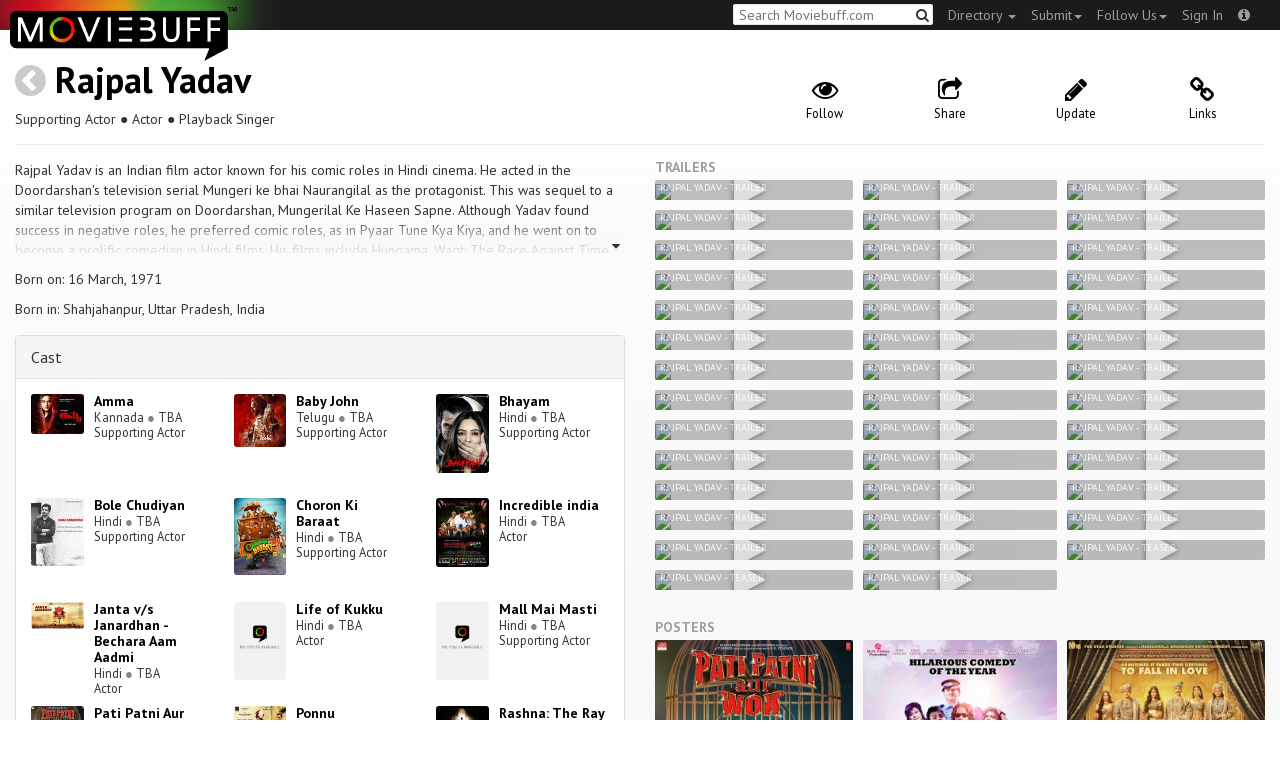

--- FILE ---
content_type: text/html; charset=utf-8
request_url: https://www.moviebuff.com/rajpal-yadav
body_size: 19157
content:
<!DOCTYPE html>
<html prefix="og: http://ogp.me/ns#">
<head>
<script type="text/javascript">var _sf_startpt=(new Date()).getTime()</script>
<meta name="google-site-verification" content="XF0gMK5Ucb8LQIAIjqECD7Z2ZNFStvMVPcR2NtUiVh4" />
<meta name="google-site-verification" content="RL5N_NLXRDvo1_0z43JP3HXSJGqZU_VLhsjrhvWZRaQ" />
<meta name="google-site-verification" content="lNHk7bzN2nQpnoFW3hiyOyVCtLdWyHLpDWYulrIA6r4" />
<meta name="viewport" content="width=device-width, initial-scale=1.0, maximum-scale=1.0, user-scalable=no">
<title>Rajpal Yadav on Moviebuff.com</title>
<meta property="og:title" content="Rajpal Yadav on Moviebuff.com" />
<meta name="twitter:title" content="Rajpal Yadav on Moviebuff.com" />
<meta property="og:site_name" content="Moviebuff.com" />

<meta property="og:description" content="Rajpal Yadav is an Indian film actor known for his comic roles in Hindi cinema. He acted in the Doordarshan&#39;s television serial Mungeri ke bhai Naurangilal as the protagonist. This was sequel to a similar television program on Doordarshan, Mungerilal Ke Haseen Sapne.

Although Yadav found success in negative roles, he preferred comic roles, as in Pyaar Tune Kya Kiya, and he went on to become a prolific comedian in Hindi films. His films include Hungama, Waqt: The Race Against Time, Chup Chup Ke, Garam Masala, Phir Hera Pheri and Dhol.

Yadav has also been the leading character in more serious films like Main Madhuri Dixit Banna Chahti Hoon, Ladies Tailor, Rama Rama Kya Hai Drama, Hello! Hum Lallan Bol Rahe Hain, Kushti, Mirch and Main, Meri Patni Aur Woh.

For the film Jungle, he won Sansui Screen Best actor award in a Negative Role along with a nomination for the Screen Best Actor award. He received the Yash Bharati Award for the film Main Madhuri Dixit Banna Chahti Hoon. Yadav was also awarded by the Janpad Ratna Award.

He made his Telugu language debut in 2015 with Kick 2, and also played the main antagonist in controversial filmmaker Faisal Saif&#39;s multilingual film Amma." />
<meta name="twitter:description" content="Rajpal Yadav is an Indian film actor known for his comic roles in Hindi cinema. He acted in the Doordarshan&#39;s television serial Mungeri ke bhai Naurangilal as the protagonist. This was sequel to a similar television program on Doordarshan, Mungerilal Ke Haseen Sapne.

Although Yadav found success in negative roles, he preferred comic roles, as in Pyaar Tune Kya Kiya, and he went on to become a prolific comedian in Hindi films. His films include Hungama, Waqt: The Race Against Time, Chup Chup Ke, Garam Masala, Phir Hera Pheri and Dhol.

Yadav has also been the leading character in more serious films like Main Madhuri Dixit Banna Chahti Hoon, Ladies Tailor, Rama Rama Kya Hai Drama, Hello! Hum Lallan Bol Rahe Hain, Kushti, Mirch and Main, Meri Patni Aur Woh.

For the film Jungle, he won Sansui Screen Best actor award in a Negative Role along with a nomination for the Screen Best Actor award. He received the Yash Bharati Award for the film Main Madhuri Dixit Banna Chahti Hoon. Yadav was also awarded by the Janpad Ratna Award.

He made his Telugu language debut in 2015 with Kick 2, and also played the main antagonist in controversial filmmaker Faisal Saif&#39;s multilingual film Amma." />
<meta name="description" content="Rajpal Yadav is an Indian film actor known for his comic roles in Hindi cinema. He acted in the Doordarshan&#39;s television serial Mungeri ke bhai Naurangilal as the protagonist. This was sequel to a similar television program on Doordarshan, Mungerilal Ke Haseen Sapne.

Although Yadav found success in negative roles, he preferred comic roles, as in Pyaar Tune Kya Kiya, and he went on to become a prolific comedian in Hindi films. His films include Hungama, Waqt: The Race Against Time, Chup Chup Ke, Garam Masala, Phir Hera Pheri and Dhol.

Yadav has also been the leading character in more serious films like Main Madhuri Dixit Banna Chahti Hoon, Ladies Tailor, Rama Rama Kya Hai Drama, Hello! Hum Lallan Bol Rahe Hain, Kushti, Mirch and Main, Meri Patni Aur Woh.

For the film Jungle, he won Sansui Screen Best actor award in a Negative Role along with a nomination for the Screen Best Actor award. He received the Yash Bharati Award for the film Main Madhuri Dixit Banna Chahti Hoon. Yadav was also awarded by the Janpad Ratna Award.

He made his Telugu language debut in 2015 with Kick 2, and also played the main antagonist in controversial filmmaker Faisal Saif&#39;s multilingual film Amma." />
<link rel="canonical" href="https://www.moviebuff.com/rajpal-yadav"/>
<meta property="og:url" content="https://www.moviebuff.com/rajpal-yadav" />
<meta name="twitter:url" content="https://www.moviebuff.com/rajpal-yadav" />

<meta property="og:image" content="//images.moviebuff.com/a0233491-f336-4776-9806-7039db65eab1?w=600" />
<meta name="twitter:image" content="//images.moviebuff.com/a0233491-f336-4776-9806-7039db65eab1?w=600" />

<meta property="og:type" content="website" />

<meta property="og:type" content="profile" />
<meta name="twitter:card" content="summary_large_image" />

<meta charset="utf-8" />
<meta name="google-site-verification" content="J2GbEEU6wAwgnDkCIcOcsiub6JCbyTwIfBxGMFY3DUg" />
<meta name="msvalidate.01" content="410DCBDEEC99002CEA75477BFEAEA751" />
<link href="https://plus.google.com/111661441531662695578" rel="publisher" />
<meta name="csrf-param" content="authenticity_token" />
<meta name="csrf-token" content="FmOunXNH//BDcr/eaV1umDj92G/uDa7GbiDhc+4jkLqm+IKc1hweLz/tz4xecO+dIitRDGB64afH/1I96EViXA==" />
<link href='//fonts.googleapis.com/css?family=PT+Sans:400,700,400italic,700italic' rel='stylesheet' type='text/css'>
<script src="//ajax.googleapis.com/ajax/libs/jquery/2.1.0/jquery.min.js"></script>
  <script>
    window.DATASETS = {};
    window.DATASETS.CITIES_BY_ID = {"1932":"Agra, Uttar Pradesh","163372":"Bihpuria, Assam","11686":"Halol, Gujarat","1587":"Karur, Tamil Nadu"};
    window.DATASETS.COUNTRIES_BY_ID = {"1":"India"};
    window.DATASETS.LANGUAGES_BY_ID = {"1":"Abkhazian","3":"Aché","6":"Afrikaans","11":"Albanian","13":"American Sign Language","17":"Arabic","18":"Aragonese","21":"Armenian","22":"Assamese","26":"Aymara","336":"Ayoreo","27":"Azerbaijani","341":"Bagheli","331":"Balochi","35":"Basque","322":"Beary","386":"Bemba","39":"Bengali","41":"Bhojpuri","45":"Bodo","46":"Bosnian","309":"Braj Bhasha","47":"Brazilian Sign Language","51":"Bulgarian","52":"Bundeli","54":"Burmese","55":"Cantonese","56":"Catalan","57":"Central Khmer","62":"Chhattisgarhi","63":"Chinese","69":"Croatian","71":"Czech","72":"Danish","73":"Dari","77":"Deccani (Dakhini)","314":"Dhivehi","332":"Dimasa","78":"Dogri","79":"Dutch","81":"Dzongkha","85":"English","87":"Estonian","91":"Filipino","92":"Finnish","93":"Flemish","95":"French","97":"Fulah","99":"Gaelic","100":"Galician","419":"Galo","101":"Garhwali","329":"Garo","102":"Georgian","103":"German","107":"Greek","111":"Gujarati","116":"Haitian","383":"Haoussa","118":"Haryanvi","121":"Hawaiian","122":"Hebrew","124":"Hindi","126":"Hinglish","130":"Hungarian","133":"Icelandic","135":"Indian Sign Language","136":"Indonesian","139":"Irish Gaelic","140":"Italian","304":"Jaintia","141":"Japanese","313":"Jasari","427":"Jaunsari","423":"Jonsari","144":"Kannada","148":"Kashmiri","149":"Kazakh","428":"Khamti","152":"Khasi","153":"Kodava","268":"Kokborok","154":"Konkani","156":"Korean","158":"Kumayani","160":"Kurdish","343":"Kurukh","345":"Kutchi","162":"Kyrgyz","163":"Ladakhi","166":"Lao","167":"Latin","315":"Latin American Spanish","168":"Latvian","170":"Lingala","171":"Lithuanian","319":"Luxembourgish","308":"Macedonian","173":"Magahi","174":"Maithili","175":"Malagasy","176":"Malay","177":"Malayalam","179":"Maltese","182":"Mandarin","184":"Manipuri","185":"Maori","186":"Marathi","425":"Mon","197":"Mongolian","426":"Munda","200":"Nagpuri","203":"Nepali","385":"Newari","205":"Norwegian","348":"Nyishi","206":"Oriya","316":"Pangchenpa","317":"Paniya","209":"Pashtu","211":"Persian","212":"Polish","214":"Portuguese","215":"Punjabi","269":"Pushtu","216":"Rajasthani","220":"Romanian","221":"Russian","330":"Sambalpuri","225":"Sanskrit","226":"Santhali","227":"Serbian","228":"Serbo-Croatian","229":"Sicilian","420":"Sikkimese","230":"Silent","232":"Sindhi","233":"Sinhala","234":"Slovak","235":"Slovenian","236":"Somali","265":"Sourashtra","237":"Spanish","382":"Swahili","238":"Swedish","239":"Swiss German","302":"Tagalog","241":"Tamil","421":"Tarahumara","242":"Telugu","243":"Thai","305":"Tibetan","342":"Tiwa","461":"Tok Pisin","244":"Tulu","245":"Turkish","248":"Ukrainian","250":"Urdu","251":"Uttarakhandi","253":"Uzbek","254":"Vietnamese","257":"Welsh","258":"Wolof","259":"Xhosa","263":"Yoruba"};

    window.LOADERS = {};
    window.LOADERS.CITY = $.Deferred();
    window.LOADERS.LANGUAGE = $.Deferred();
  </script>
<script src="https://assets.moviebuff.com/assets/application-4493db25a38bac70fe91e2102f35be425e644300df2f9cafe2d2eaf5b6f8c3de.js"></script>
<link rel="stylesheet" media="all" href="https://assets.moviebuff.com/assets/application-8f1f3781ebcdef1761e8b6fdc7d90fe5addc02f26d6e9c6971f0a01d31255e03.css" />
</head>
<body>
<div id="fixed-header-padding"></div>
<nav class="navbar navbar-inverse" role="navigation">
  <!-- Brand and toggle get grouped for better mobile display -->
  <div class="navbar-header">
    <button type="button" class="navbar-toggle" data-toggle="collapse" data-target=".navbar-ex1-collapse">
      <span class="sr-only">Toggle navigation</span>
      <span class="icon-bar"></span>
      <span class="icon-bar"></span>
    </button>
    <a class="navbar-brand" href="/"><h1>Moviebuff</h1><img src="https://assets.moviebuff.com/assets/logobeta2-5fd5fe517e3fbe0755edbf87d639c73813d67b2f0b549f20bac1ada74bc6da54.png"/></a>
  </div>

  <!-- Collect the nav links, forms, and other content for toggling -->
  <div class="collapse navbar-collapse navbar-ex1-collapse">
    <ul class="nav navbar-nav navbar-right">

      <li class="dropdown">
        <a class="dropdown-toggle" href="#" data-toggle="dropdown">Directory&nbsp;<b class="caret"></b></a>
        <ul class="dropdown-menu">
          <li><a href="/directory/movies">Movies</a></li>
          <li><a href="/directory/people">People</a></li>
          <li><a href="/directory/companies">Companies</a></li>
          <li><a href="/directory/theatres">Theatres</a></li>
        </ul>
      </li>
      <li class="dropdown">
        <a class="dropdown-toggle" href="#" data-toggle="dropdown">Submit<b class="caret"></b></a>
        <ul class="dropdown-menu">
          <li><a data-login href="/review">New Review</a></li>
          <li><a data-login href="/movies/new">New Movie</a></li>
          <li><a data-login href="/people/new">New Person</a></li>
          <li><a data-login href="/entities/new">New Company</a></li>
        </ul>
      </li>
      <li class="dropdown">
        <a class="dropdown-toggle" href="#" data-toggle="dropdown">Follow Us<b class="caret"></b></a>
        <ul class="dropdown-menu">
          <li><a target="_blank" href="https://www.facebook.com/moviebuffindia"><i class="icon-facebook-sign"></i>&nbsp;Facebook</a></li>
          <li><a target="_blank" href="https://twitter.com/moviebuffindia"><i class="icon-twitter-sign"></i>&nbsp;Twitter</a></li>
          <li><a target="_blank" href="https://plus.google.com/111661441531662695578/posts"><i class="icon-google-plus-sign"></i>&nbsp;Google +</a></li>
        </ul>
      </li>
      <li><a id="nav-signin" data-login-type="moviepass">Sign In</a></li>
      <li class="dropdown">
        <a href="#" class="dropdown-toggle last" data-toggle="dropdown"><i class="icon-info-sign"></i></a>
        <ul class="dropdown-menu">
          <li><a href="/info/about">About</a></li>
          <li><a href="/info/terms">Terms of Use</a></li>
          <li><a href="/info/contact">Contact</a></li>
          <li><div class="inactive notice">&copy; Moviebuff 2026</div></li>
        </ul>
      </li>

    </ul>
    <form id="main-search" class="navbar-right" role="search" method="GET" action="/search">
      <input type="text" id="q" tabindex="1" placeholder="Search Moviebuff.com" name="q" value="">
      <button class="" type="submit"><i class="icon-search"></i></button>
    </form>
    <ul class="nav navbar-nav navbar-right">


    </ul>
  </div><!-- /.navbar-collapse -->
</nav>












<div class="full-container" id="resource" itemscope itemtype="http://schema.org/Person">
  <div class="row header">
  <div class="col-sm-7">
    <h1><a class="main-back-link" href="javascript:history.back()"><i class="icon-chevron-sign-left"></i></a>&nbsp;<a href="/rajpal-yadav">Rajpal Yadav</a></h1>
    <meta id="_name" itemprop="name" content="Rajpal Yadav">
    <meta id="_url" itemprop="url" content = "/rajpal-yadav">
      <span id="_role" itemprop="jobTitle" content="Supporting Actor"></span>
      <span id="_role" itemprop="jobTitle" content="Actor"></span>
      <span id="_role" itemprop="jobTitle" content="Playback Singer"></span>
    <p class="info">Supporting Actor&nbsp;●&nbsp;Actor&nbsp;●&nbsp;Playback Singer</p>
  </div>
  <div class="col-sm-5">
    <div class="header-links">
      <a data-component="WatchlistButton" class="watchlist-icon " data-toggleurl="https://www.moviebuff.com/people/rajpal-yadav/watchlist" data-name="Rajpal Yadav" data-url="rajpal-yadav"><i class="icon-eye-open"></i><span class="text">Follow</span></a>
      <a href="#share-modal" data-toggle="modal"><i class="icon-share"></i><span class="text">Share</span></a>
<div id="share-modal" class="modal fade" tabindex="-1" role="dialog" aria-labelledby="header" aria-hidden="true">
	<div class="modal-dialog">
		<div class="modal-content">
		  <div class="modal-header">
		    <button type="button" class="close" data-dismiss="modal" aria-hidden="true"><i class='icon-remove'></i></button>
		    <h3 class="modal-title">Share Person</h3>
		    
		  </div>
		  <div class="modal-body">
		    <div class="row">
<a class="share-link col-xs-3" target="_blank" style="color: #2d4585" href="https://www.facebook.com/dialog/feed?app_id=293779653969818&link=https%3A%2F%2Fmoviebuff.com%2Frajpal-yadav&redirect_uri=https%3A%2F%2Fwww.moviebuff.com%2Frajpal-yadav" ><i class="icon-facebook-sign"></i></a>
<a class="share-link col-xs-3" target="_blank" style="color: #139be9" href="https://twitter.com/intent/tweet?text=Check%20out%20Rajpal%20Yadav%20on%20%40moviebuffindia%20https%3A%2F%2Fmoviebuff.com%2Frajpal-yadav"><i class="icon-twitter-sign"></i></a>
<a class="share-link col-xs-3" target="_blank" style="color: #cb3423" target="_blank" href="https://plus.google.com/share?url=https%3A%2F%2Fmoviebuff.com%2Frajpal-yadav" ><i class="icon-google-plus-sign"></i></a>
<a class="share-link col-xs-3" href="mailto:?body=Check%20out%20Rajpal%20Yadav%20on%20moviebuff.com%0Ahttps%3A%2F%2Fmoviebuff.com%2Frajpal-yadav%0A%0A--%0ASent%20via%20moviebuff.com&subject=" target="_blank"><i class="icon-envelope-alt"></i></a>
</div>

		  </div>
	  </div>
  </div>
</div>



      <a data-login href="/people/rajpal-yadav/edit"><i class="icon-pencil"></i><span class="text">Update</span></a>
        <a href="#links" data-toggle="modal"><i class="icon-link"></i><span class="text">Links</span></a>
  <div id="links" class="modal fade" tabindex="-1" role="dialog" aria-labelledby="header" aria-hidden="true">
	<div class="modal-dialog">
		<div class="modal-content">
		  <div class="modal-header">
		    <button type="button" class="close" data-dismiss="modal" aria-hidden="true"><i class='icon-remove'></i></button>
		    <h3 class="modal-title">Links</h3>
		    
		  </div>
		  <div class="modal-body">
		    <a target="_blank" class="official-link" href="https://www.instagram.com/rajpalofficial/"><i class="icon-instagram"></i>Official Instagram Page</a>
<a target="_blank" class="official-link" href="https://twitter.com/rajpalofficial"><i class="icon-twitter-sign"></i>Official Twitter Page</a>


		  </div>
	  </div>
  </div>
</div>





    </div>
  </div>
</div>

  <hr/>
  <div class="row">
    <div class="col-md-6">
      <div class="primary">
    <div class="section" data-autoexpand="4" itemprop="description">
      Rajpal Yadav is an Indian film actor known for his comic roles in Hindi cinema. He acted in the Doordarshan&#39;s television serial Mungeri ke bhai Naurangilal as the protagonist. This was sequel to a similar television program on Doordarshan, Mungerilal Ke Haseen Sapne.

Although Yadav found success in negative roles, he preferred comic roles, as in Pyaar Tune Kya Kiya, and he went on to become a prolific comedian in Hindi films. His films include Hungama, Waqt: The Race Against Time, Chup Chup Ke, Garam Masala, Phir Hera Pheri and Dhol.

Yadav has also been the leading character in more serious films like Main Madhuri Dixit Banna Chahti Hoon, Ladies Tailor, Rama Rama Kya Hai Drama, Hello! Hum Lallan Bol Rahe Hain, Kushti, Mirch and Main, Meri Patni Aur Woh.

For the film Jungle, he won Sansui Screen Best actor award in a Negative Role along with a nomination for the Screen Best Actor award. He received the Yash Bharati Award for the film Main Madhuri Dixit Banna Chahti Hoon. Yadav was also awarded by the Janpad Ratna Award.

He made his Telugu language debut in 2015 with Kick 2, and also played the main antagonist in controversial filmmaker Faisal Saif&#39;s multilingual film Amma.
    </div>
  <div class="section">
    <span itemprop="birthDate"><p>Born on: 16 March, 1971</p></span>
    <span itemprop="birthPlace"><p>Born in: Shahjahanpur, Uttar Pradesh, India</p></span>
    <span itemprop="deathDate"></span>
    <span itemprop="height"></span>
    
  </div>
</div>

      <div class="secondary">
  <div class="accordion" id="extras">
      
<div class="panel panel-default" >
  <div class="panel-heading panel-title accordion-toggle">
    <a data-toggle="collapse" class="" href="#cast">Cast</a>
  </div>
  <div class="panel-collapse collapse in" id="cast">
    <div class="panel-body"><div class="row">
  <div class="col-xs-6 col-sm-4 credit">
    <div class="row">
      <div class="col-xs-4 avatar">
        <a href="/amma"><img src="//images.moviebuff.com/26554ece-76e4-44fa-8c42-eec64189207b?w=100"></a>
      </div>
      <div class="col-xs-8 info">
        <div class="name"><a href="/amma">Amma</a></div>
        <div class="role">Kannada <span class="divider">●</span> TBA</div>
        <div class="role">Supporting Actor</div>
      </div>
    </div>
  </div>
  <div class="col-xs-6 col-sm-4 credit">
    <div class="row">
      <div class="col-xs-4 avatar">
        <a href="/baby-john-2024-telugu"><img src="//images.moviebuff.com/9332c71c-8a90-42cc-a35a-e89dd41bad1c?w=100"></a>
      </div>
      <div class="col-xs-8 info">
        <div class="name"><a href="/baby-john-2024-telugu">Baby John</a></div>
        <div class="role">Telugu <span class="divider">●</span> TBA</div>
        <div class="role">Supporting Actor</div>
      </div>
    </div>
  </div>
  <div class="col-xs-6 col-sm-4 credit">
    <div class="row">
      <div class="col-xs-4 avatar">
        <a href="/bhayam-2019-hindi"><img src="//images.moviebuff.com/6e2302ad-d3af-4793-af7a-addd8b661a4c?w=100"></a>
      </div>
      <div class="col-xs-8 info">
        <div class="name"><a href="/bhayam-2019-hindi">Bhayam</a></div>
        <div class="role">Hindi <span class="divider">●</span> TBA</div>
        <div class="role">Supporting Actor</div>
      </div>
    </div>
  </div>
  <div class="col-xs-6 col-sm-4 credit">
    <div class="row">
      <div class="col-xs-4 avatar">
        <a href="/bole-chudiyan"><img src="//images.moviebuff.com/a754e6f4-5404-40cc-bb9e-04a9fd7af142?w=100"></a>
      </div>
      <div class="col-xs-8 info">
        <div class="name"><a href="/bole-chudiyan">Bole Chudiyan</a></div>
        <div class="role">Hindi <span class="divider">●</span> TBA</div>
        <div class="role">Supporting Actor</div>
      </div>
    </div>
  </div>
  <div class="col-xs-6 col-sm-4 credit">
    <div class="row">
      <div class="col-xs-4 avatar">
        <a href="/choron-ki-baraat"><img src="//images.moviebuff.com/cb1dd17d-a561-400b-9f68-0bf1ca73fe72?w=100"></a>
      </div>
      <div class="col-xs-8 info">
        <div class="name"><a href="/choron-ki-baraat">Choron Ki Baraat</a></div>
        <div class="role">Hindi <span class="divider">●</span> TBA</div>
        <div class="role">Supporting Actor</div>
      </div>
    </div>
  </div>
  <div class="col-xs-6 col-sm-4 credit">
    <div class="row">
      <div class="col-xs-4 avatar">
        <a href="/incredible-india"><img src="//images.moviebuff.com/5102dee3-a060-40c4-b0ea-530db2c9595a?w=100"></a>
      </div>
      <div class="col-xs-8 info">
        <div class="name"><a href="/incredible-india">Incredible india</a></div>
        <div class="role">Hindi <span class="divider">●</span> TBA</div>
        <div class="role">Actor</div>
      </div>
    </div>
  </div>
  <div class="col-xs-6 col-sm-4 credit">
    <div class="row">
      <div class="col-xs-4 avatar">
        <a href="/janta-vs-janardhan-bechara-aam-aadmi"><img src="//images.moviebuff.com/f3c2aec6-2ee7-4b41-b265-7ba27eab4de6?w=100"></a>
      </div>
      <div class="col-xs-8 info">
        <div class="name"><a href="/janta-vs-janardhan-bechara-aam-aadmi">Janta v/s Janardhan - Bechara Aam Aadmi</a></div>
        <div class="role">Hindi <span class="divider">●</span> TBA</div>
        <div class="role">Actor</div>
      </div>
    </div>
  </div>
  <div class="col-xs-6 col-sm-4 credit">
    <div class="row">
      <div class="col-xs-4 avatar">
        <a href="/life-of-kukku"><img src="https://assets.moviebuff.com/assets/blanks/noposterlong-dfdc0af5b05d17eda8ae139132b5195c5fe3b71fecc1030c3b4f6e7577842eab.png"></a>
      </div>
      <div class="col-xs-8 info">
        <div class="name"><a href="/life-of-kukku">Life of Kukku</a></div>
        <div class="role">Hindi <span class="divider">●</span> TBA</div>
        <div class="role">Actor</div>
      </div>
    </div>
  </div>
  <div class="col-xs-6 col-sm-4 credit">
    <div class="row">
      <div class="col-xs-4 avatar">
        <a href="/mall-mai-masti"><img src="https://assets.moviebuff.com/assets/blanks/noposterlong-dfdc0af5b05d17eda8ae139132b5195c5fe3b71fecc1030c3b4f6e7577842eab.png"></a>
      </div>
      <div class="col-xs-8 info">
        <div class="name"><a href="/mall-mai-masti">Mall Mai Masti</a></div>
        <div class="role">Hindi <span class="divider">●</span> TBA</div>
        <div class="role">Supporting Actor</div>
      </div>
    </div>
  </div>
  <div class="col-xs-6 col-sm-4 credit">
    <div class="row">
      <div class="col-xs-4 avatar">
        <a href="/pati-patni-aur-woh-2019-russian"><img src="//images.moviebuff.com/093c64fb-1a8b-4ab2-9c4a-313d20dc0376?w=100"></a>
      </div>
      <div class="col-xs-8 info">
        <div class="name"><a href="/pati-patni-aur-woh-2019-russian">Pati Patni Aur Woh</a></div>
        <div class="role">Russian <span class="divider">●</span> TBA</div>
        <div class="role">Supporting Actor</div>
      </div>
    </div>
  </div>
  <div class="col-xs-6 col-sm-4 credit">
    <div class="row">
      <div class="col-xs-4 avatar">
        <a href="/ponnu-tamil-2023"><img src="//images.moviebuff.com/bc7428a0-3659-4eeb-9367-344599f88ad1?w=100"></a>
      </div>
      <div class="col-xs-8 info">
        <div class="name"><a href="/ponnu-tamil-2023">Ponnu</a></div>
        <div class="role">Tamil <span class="divider">●</span> TBA</div>
        <div class="role">Actor, Supporting Actor</div>
      </div>
    </div>
  </div>
  <div class="col-xs-6 col-sm-4 credit">
    <div class="row">
      <div class="col-xs-4 avatar">
        <a href="/rashna-the-ray-of-light"><img src="//images.moviebuff.com/aaa8a8de-0f04-472c-88b8-a2db578d7d09?w=100"></a>
      </div>
      <div class="col-xs-8 info">
        <div class="name"><a href="/rashna-the-ray-of-light">Rashna: The Ray of Light</a></div>
        <div class="role">Hindi <span class="divider">●</span> TBA</div>
        <div class="role">Supporting Actor</div>
      </div>
    </div>
  </div>
  <div class="col-xs-6 col-sm-4 credit">
    <div class="row">
      <div class="col-xs-4 avatar">
        <a href="/baby-john"><img src="//images.moviebuff.com/9332c71c-8a90-42cc-a35a-e89dd41bad1c?w=100"></a>
      </div>
      <div class="col-xs-8 info">
        <div class="name"><a href="/baby-john">Baby John</a></div>
        <div class="role">Hindi <span class="divider">●</span> 2024</div>
        <div class="role">Supporting Actor</div>
      </div>
    </div>
  </div>
  <div class="col-xs-6 col-sm-4 credit">
    <div class="row">
      <div class="col-xs-4 avatar">
        <a href="/vanvaas"><img src="//images.moviebuff.com/59f20669-b097-481e-93b3-dfe3c2c1dfa2?w=100"></a>
      </div>
      <div class="col-xs-8 info">
        <div class="name"><a href="/vanvaas">Vanvaas</a></div>
        <div class="role">Hindi <span class="divider">●</span> 2024</div>
        <div class="role">Supporting Actor</div>
      </div>
    </div>
  </div>
  <div class="col-xs-6 col-sm-4 credit">
    <div class="row">
      <div class="col-xs-4 avatar">
        <a href="/naam"><img src="//images.moviebuff.com/c7f08ad8-9351-4f6a-8421-d44afe5b9124?w=100"></a>
      </div>
      <div class="col-xs-8 info">
        <div class="name"><a href="/naam">Naam</a></div>
        <div class="role">Hindi <span class="divider">●</span> 2024</div>
        <div class="role">Supporting Actor</div>
      </div>
    </div>
  </div>
  <div class="col-xs-6 col-sm-4 credit">
    <div class="row">
      <div class="col-xs-4 avatar">
        <a href="/bhool-bhulaiyaa-3-2024-telugu"><img src="//images.moviebuff.com/09f125e8-01f1-4ebc-9ec1-af8e10d57cc1?w=100"></a>
      </div>
      <div class="col-xs-8 info">
        <div class="name"><a href="/bhool-bhulaiyaa-3-2024-telugu">Bhool Bhulaiyaa 3</a></div>
        <div class="role">Telugu <span class="divider">●</span> 2024</div>
        <div class="role">Supporting Actor</div>
      </div>
    </div>
  </div>
  <div class="col-xs-6 col-sm-4 credit">
    <div class="row">
      <div class="col-xs-4 avatar">
        <a href="/bhool-bhulaiyaa-3"><img src="//images.moviebuff.com/09f125e8-01f1-4ebc-9ec1-af8e10d57cc1?w=100"></a>
      </div>
      <div class="col-xs-8 info">
        <div class="name"><a href="/bhool-bhulaiyaa-3">Bhool Bhulaiyaa 3</a></div>
        <div class="role">Hindi <span class="divider">●</span> 2024</div>
        <div class="role">Supporting Actor</div>
      </div>
    </div>
  </div>
  <div class="col-xs-6 col-sm-4 credit">
    <div class="row">
      <div class="col-xs-4 avatar">
        <a href="/pad-gaye-pange"><img src="//images.moviebuff.com/cb345950-77d7-49a3-af1e-8337273c7f11?w=100"></a>
      </div>
      <div class="col-xs-8 info">
        <div class="name"><a href="/pad-gaye-pange">Pad Gaye Pange</a></div>
        <div class="role">Hindi <span class="divider">●</span> 2024</div>
        <div class="role">Supporting Actor</div>
      </div>
    </div>
  </div>
  <div class="col-xs-6 col-sm-4 credit">
    <div class="row">
      <div class="col-xs-4 avatar">
        <a href="/chandu-champion"><img src="//images.moviebuff.com/7c14d318-415b-43d0-9230-12e9578be1bb?w=100"></a>
      </div>
      <div class="col-xs-8 info">
        <div class="name"><a href="/chandu-champion">Chandu Champion</a></div>
        <div class="role">Hindi <span class="divider">●</span> 2024</div>
        <div class="role">Supporting Actor</div>
      </div>
    </div>
  </div>
  <div class="col-xs-6 col-sm-4 credit">
    <div class="row">
      <div class="col-xs-4 avatar">
        <a href="/dream-girl-2"><img src="//images.moviebuff.com/afed60c0-4208-4eef-ab43-415ca1ebea07?w=100"></a>
      </div>
      <div class="col-xs-8 info">
        <div class="name"><a href="/dream-girl-2">Dream Girl 2</a></div>
        <div class="role">Hindi <span class="divider">●</span> 2023</div>
        <div class="role">Supporting Actor</div>
      </div>
    </div>
  </div>
  <div class="col-xs-6 col-sm-4 credit">
    <div class="row">
      <div class="col-xs-4 avatar">
        <a href="/non-stop-dhamaal"><img src="https://assets.moviebuff.com/assets/blanks/noposterlong-dfdc0af5b05d17eda8ae139132b5195c5fe3b71fecc1030c3b4f6e7577842eab.png"></a>
      </div>
      <div class="col-xs-8 info">
        <div class="name"><a href="/non-stop-dhamaal">Non Stop Dhamaal</a></div>
        <div class="role">Hindi <span class="divider">●</span> 2023</div>
        <div class="role">Supporting Actor</div>
      </div>
    </div>
  </div>
  <div class="col-xs-6 col-sm-4 credit">
    <div class="row">
      <div class="col-xs-4 avatar">
        <a href="/bad-boy-2023-hindi"><img src="//images.moviebuff.com/4a3dcfb5-ab6a-4004-8d9c-11b3d66cccce?w=100"></a>
      </div>
      <div class="col-xs-8 info">
        <div class="name"><a href="/bad-boy-2023-hindi">Bad Boy</a></div>
        <div class="role">Hindi <span class="divider">●</span> 2023</div>
        <div class="role">Supporting Actor</div>
      </div>
    </div>
  </div>
  <div class="col-xs-6 col-sm-4 credit">
    <div class="row">
      <div class="col-xs-4 avatar">
        <a href="/shehzada-2023-hindi"><img src="//images.moviebuff.com/fa3baf1d-7332-41c1-9bc5-cf90ceb3d9e6?w=100"></a>
      </div>
      <div class="col-xs-8 info">
        <div class="name"><a href="/shehzada-2023-hindi">Shehzada</a></div>
        <div class="role">Hindi <span class="divider">●</span> 2023</div>
        <div class="role">Supporting Actor</div>
      </div>
    </div>
  </div>
  <div class="col-xs-6 col-sm-4 credit">
    <div class="row">
      <div class="col-xs-4 avatar">
        <a href="/dangerous-2022-tamil"><img src="//images.moviebuff.com/4ac930c7-6ab7-4f22-ac77-3f60b337d3ae?w=100"></a>
      </div>
      <div class="col-xs-8 info">
        <div class="name"><a href="/dangerous-2022-tamil">Dangerous</a></div>
        <div class="role">Tamil <span class="divider">●</span> 2022</div>
        <div class="role">Actor</div>
      </div>
    </div>
  </div>
  <div class="col-xs-6 col-sm-4 credit">
    <div class="row">
      <div class="col-xs-4 avatar">
        <a href="/dangerous"><img src="//images.moviebuff.com/4ac930c7-6ab7-4f22-ac77-3f60b337d3ae?w=100"></a>
      </div>
      <div class="col-xs-8 info">
        <div class="name"><a href="/dangerous">Dangerous</a></div>
        <div class="role">Hindi <span class="divider">●</span> 2022</div>
        <div class="role">Actor</div>
      </div>
    </div>
  </div>
  <div class="col-xs-6 col-sm-4 credit">
    <div class="row">
      <div class="col-xs-4 avatar">
        <a href="/maa-ishtam"><img src="//images.moviebuff.com/5c8a3f5e-2682-4293-bc18-a35833149d93?w=100"></a>
      </div>
      <div class="col-xs-8 info">
        <div class="name"><a href="/maa-ishtam">Maa Ishtam</a></div>
        <div class="role">Telugu <span class="divider">●</span> 2022</div>
        <div class="role">Actor</div>
      </div>
    </div>
  </div>
  <div class="col-xs-6 col-sm-4 credit">
    <div class="row">
      <div class="col-xs-4 avatar">
        <a href="/thai-massage"><img src="//images.moviebuff.com/855e480c-90d7-4d4a-95e1-c2a824e01b42?w=100"></a>
      </div>
      <div class="col-xs-8 info">
        <div class="name"><a href="/thai-massage">Thai Massage</a></div>
        <div class="role">Hindi <span class="divider">●</span> 2022</div>
        <div class="role">Supporting Actor</div>
      </div>
    </div>
  </div>
  <div class="col-xs-6 col-sm-4 credit">
    <div class="row">
      <div class="col-xs-4 avatar">
        <a href="/match-of-life"><img src="//images.moviebuff.com/c0fbee99-c0b3-4684-a661-87f3683fe988?w=100"></a>
      </div>
      <div class="col-xs-8 info">
        <div class="name"><a href="/match-of-life">Match of Life</a></div>
        <div class="role">Hindi <span class="divider">●</span> 2022</div>
        <div class="role">Supporting Actor</div>
      </div>
    </div>
  </div>
  <div class="col-xs-6 col-sm-4 credit">
    <div class="row">
      <div class="col-xs-4 avatar">
        <a href="/ammayi-2022-telugu"><img src="//images.moviebuff.com/2810b1a4-80be-43df-9ee0-6be38425f2a5?w=100"></a>
      </div>
      <div class="col-xs-8 info">
        <div class="name"><a href="/ammayi-2022-telugu">Ammayi</a></div>
        <div class="role">Telugu <span class="divider">●</span> 2022</div>
        <div class="role">Supporting Actor</div>
      </div>
    </div>
  </div>
  <div class="col-xs-6 col-sm-4 credit">
    <div class="row">
      <div class="col-xs-4 avatar">
        <a href="/ladki-2022-hindi"><img src="//images.moviebuff.com/d74413b7-a180-4e87-ac74-e2d81f787baa?w=100"></a>
      </div>
      <div class="col-xs-8 info">
        <div class="name"><a href="/ladki-2022-hindi">Ladki</a></div>
        <div class="role">Hindi <span class="divider">●</span> 2022</div>
        <div class="role">Supporting Actor</div>
      </div>
    </div>
  </div>
  <div class="col-xs-6 col-sm-4 credit">
    <div class="row">
      <div class="col-xs-4 avatar">
        <a href="/hudugi-2022-kannada"><img src="//images.moviebuff.com/d74413b7-a180-4e87-ac74-e2d81f787baa?w=100"></a>
      </div>
      <div class="col-xs-8 info">
        <div class="name"><a href="/hudugi-2022-kannada">Hudugi</a></div>
        <div class="role">Kannada <span class="divider">●</span> 2022</div>
        <div class="role">Supporting Actor</div>
      </div>
    </div>
  </div>
  <div class="col-xs-6 col-sm-4 credit">
    <div class="row">
      <div class="col-xs-4 avatar">
        <a href="/pennu"><img src="//images.moviebuff.com/11ec7563-73bc-4ded-8e3f-b82aa8ba4250?w=100"></a>
      </div>
      <div class="col-xs-8 info">
        <div class="name"><a href="/pennu">Pennu</a></div>
        <div class="role">Malayalam <span class="divider">●</span> 2022</div>
        <div class="role">Supporting Actor</div>
      </div>
    </div>
  </div>
  <div class="col-xs-6 col-sm-4 credit">
    <div class="row">
      <div class="col-xs-4 avatar">
        <a href="/bhool-bhulaiyaa-2"><img src="//images.moviebuff.com/aed2e47c-67fa-4685-9199-35b13648b33f?w=100"></a>
      </div>
      <div class="col-xs-8 info">
        <div class="name"><a href="/bhool-bhulaiyaa-2">Bhool Bhulaiyaa 2</a></div>
        <div class="role">Hindi <span class="divider">●</span> 2022</div>
        <div class="role">Supporting Actor</div>
      </div>
    </div>
  </div>
  <div class="col-xs-6 col-sm-4 credit">
    <div class="row">
      <div class="col-xs-4 avatar">
        <a href="/hungama-2"><img src="//images.moviebuff.com/1fee5075-11c7-4aa1-b83a-7e462f63bc6d?w=100"></a>
      </div>
      <div class="col-xs-8 info">
        <div class="name"><a href="/hungama-2">Hungama 2</a></div>
        <div class="role">Hindi <span class="divider">●</span> 2021</div>
        <div class="role">Supporting Actor</div>
      </div>
    </div>
  </div>
  <div class="col-xs-6 col-sm-4 credit">
    <div class="row">
      <div class="col-xs-4 avatar">
        <a href="/hello-charlie"><img src="https://assets.moviebuff.com/assets/blanks/noposterlong-dfdc0af5b05d17eda8ae139132b5195c5fe3b71fecc1030c3b4f6e7577842eab.png"></a>
      </div>
      <div class="col-xs-8 info">
        <div class="name"><a href="/hello-charlie">Hello Charlie</a></div>
        <div class="role">Hindi <span class="divider">●</span> 2021</div>
        <div class="role">Supporting Actor</div>
      </div>
    </div>
  </div>
  <div class="col-xs-6 col-sm-4 credit">
    <div class="row">
      <div class="col-xs-4 avatar">
        <a href="/babuji-ek-ticket-bambai"><img src="//images.moviebuff.com/45f4fad1-f658-4ec1-b10e-ac80520194f9?w=100"></a>
      </div>
      <div class="col-xs-8 info">
        <div class="name"><a href="/babuji-ek-ticket-bambai">Babuji Ek Ticket Bambai</a></div>
        <div class="role">Hindi <span class="divider">●</span> 2021</div>
        <div class="role">Actor</div>
      </div>
    </div>
  </div>
  <div class="col-xs-6 col-sm-4 credit">
    <div class="row">
      <div class="col-xs-4 avatar">
        <a href="/time-to-dance"><img src="//images.moviebuff.com/db9a1047-929f-4bb6-91b9-219289474701?w=100"></a>
      </div>
      <div class="col-xs-8 info">
        <div class="name"><a href="/time-to-dance">Time to Dance</a></div>
        <div class="role">Hindi <span class="divider">●</span> 2021</div>
        <div class="role">Supporting Actor</div>
      </div>
    </div>
  </div>
  <div class="col-xs-6 col-sm-4 credit">
    <div class="row">
      <div class="col-xs-4 avatar">
        <a href="/coolie-no-1-2020-hindi"><img src="//images.moviebuff.com/80be9948-fa21-4aa8-a1ce-5985bfd8debf?w=100"></a>
      </div>
      <div class="col-xs-8 info">
        <div class="name"><a href="/coolie-no-1-2020-hindi">Coolie No.1</a></div>
        <div class="role">Hindi <span class="divider">●</span> 2020</div>
        <div class="role">Supporting Actor</div>
      </div>
    </div>
  </div>
  <div class="col-xs-6 col-sm-4 credit">
    <div class="row">
      <div class="col-xs-4 avatar">
        <a href="/english-ki-taay-taay-fisss"><img src="//images.moviebuff.com/bdb3bb05-3435-42f6-9a7f-db1de7b3419b?w=100"></a>
      </div>
      <div class="col-xs-8 info">
        <div class="name"><a href="/english-ki-taay-taay-fisss">English Ki Taay Taay Fisss</a></div>
        <div class="role">Hindi <span class="divider">●</span> 2020</div>
        <div class="role">Supporting Actor</div>
      </div>
    </div>
  </div>
  <div class="col-xs-6 col-sm-4 credit">
    <div class="row">
      <div class="col-xs-4 avatar">
        <a href="/furrr-chidiya-udd"><img src="//images.moviebuff.com/b40730fd-a931-4c62-8bfd-dfa153547557?w=100"></a>
      </div>
      <div class="col-xs-8 info">
        <div class="name"><a href="/furrr-chidiya-udd">Furrr Chidiya Udd</a></div>
        <div class="role">Hindi <span class="divider">●</span> 2020</div>
        <div class="role">Supporting Actor</div>
      </div>
    </div>
  </div>
  <div class="col-xs-6 col-sm-4 credit">
    <div class="row">
      <div class="col-xs-4 avatar">
        <a href="/pati-patni-aur-woh-2019-hindi"><img src="//images.moviebuff.com/093c64fb-1a8b-4ab2-9c4a-313d20dc0376?w=100"></a>
      </div>
      <div class="col-xs-8 info">
        <div class="name"><a href="/pati-patni-aur-woh-2019-hindi">Pati Patni Aur Woh</a></div>
        <div class="role">Hindi <span class="divider">●</span> 2019</div>
        <div class="role">Supporting Actor</div>
      </div>
    </div>
  </div>
  <div class="col-xs-6 col-sm-4 credit">
    <div class="row">
      <div class="col-xs-4 avatar">
        <a href="/mr-black-mr-white"><img src="//images.moviebuff.com/57f5319a-1fae-4e60-99be-580d460897a9?w=100"></a>
      </div>
      <div class="col-xs-8 info">
        <div class="name"><a href="/mr-black-mr-white">Mr Black Mr White</a></div>
        <div class="role">Hindi <span class="divider">●</span> 2019</div>
        <div class="role">Actor</div>
      </div>
    </div>
  </div>
  <div class="col-xs-6 col-sm-4 credit">
    <div class="row">
      <div class="col-xs-4 avatar">
        <a href="/housefull-4"><img src="//images.moviebuff.com/8e2283b2-6ef8-409a-bb0c-2572cd2311d2?w=100"></a>
      </div>
      <div class="col-xs-8 info">
        <div class="name"><a href="/housefull-4">Housefull 4</a></div>
        <div class="role">Hindi <span class="divider">●</span> 2019</div>
        <div class="role">Supporting Actor</div>
      </div>
    </div>
  </div>
  <div class="col-xs-6 col-sm-4 credit">
    <div class="row">
      <div class="col-xs-4 avatar">
        <a href="/life-mein-time-nahi-hai-kisi-ko"><img src="//images.moviebuff.com/ffb75d78-744f-4dff-b92e-d6c1d73be82f?w=100"></a>
      </div>
      <div class="col-xs-8 info">
        <div class="name"><a href="/life-mein-time-nahi-hai-kisi-ko">Life Mein Time Nahi Hai Kisi Ko</a></div>
        <div class="role">Hindi <span class="divider">●</span> 2019</div>
        <div class="role">Supporting Actor</div>
      </div>
    </div>
  </div>
  <div class="col-xs-6 col-sm-4 credit">
    <div class="row">
      <div class="col-xs-4 avatar">
        <a href="/chandigarh-amritsar-chandigarh"><img src="//images.moviebuff.com/34acea46-b5fe-48cb-8b08-312d2bd28a28?w=100"></a>
      </div>
      <div class="col-xs-8 info">
        <div class="name"><a href="/chandigarh-amritsar-chandigarh">Chandigarh Amritsar Chandigarh</a></div>
        <div class="role">Punjabi <span class="divider">●</span> 2019</div>
        <div class="role">Supporting Actor</div>
      </div>
    </div>
  </div>
  <div class="col-xs-6 col-sm-4 credit">
    <div class="row">
      <div class="col-xs-4 avatar">
        <a href="/kadke-kamaal-ke"><img src="//images.moviebuff.com/67ec5ca6-1e0b-457b-a980-daca3fe32325?w=100"></a>
      </div>
      <div class="col-xs-8 info">
        <div class="name"><a href="/kadke-kamaal-ke">Kadke Kamaal Ke</a></div>
        <div class="role">Hindi <span class="divider">●</span> 2019</div>
        <div class="role">Actor</div>
      </div>
    </div>
  </div>
  <div class="col-xs-6 col-sm-4 credit">
    <div class="row">
      <div class="col-xs-4 avatar">
        <a href="/total-dhamaal"><img src="//images.moviebuff.com/92549c5b-96f8-4cf9-bce8-8f36906da1b7?w=100"></a>
      </div>
      <div class="col-xs-8 info">
        <div class="name"><a href="/total-dhamaal">Total Dhamaal</a></div>
        <div class="role">Hindi <span class="divider">●</span> 2019</div>
        <div class="role">Supporting Actor</div>
      </div>
    </div>
  </div>
  <div class="col-xs-6 col-sm-4 credit">
    <div class="row">
      <div class="col-xs-4 avatar">
        <a href="/sundari-2018-bengali"><img src="//images.moviebuff.com/0cb01c04-8ed7-4ee7-81cd-407ad16f2cfd?w=100"></a>
      </div>
      <div class="col-xs-8 info">
        <div class="name"><a href="/sundari-2018-bengali">Sundari</a></div>
        <div class="role">Bengali <span class="divider">●</span> 2018</div>
        <div class="role">Actor</div>
      </div>
    </div>
  </div>
  <div class="col-xs-6 col-sm-4 credit">
    <div class="row">
      <div class="col-xs-4 avatar">
        <a href="/love-training-2018-hindi"><img src="https://assets.moviebuff.com/assets/blanks/noposterlong-dfdc0af5b05d17eda8ae139132b5195c5fe3b71fecc1030c3b4f6e7577842eab.png"></a>
      </div>
      <div class="col-xs-8 info">
        <div class="name"><a href="/love-training-2018-hindi">Love Training</a></div>
        <div class="role">Hindi <span class="divider">●</span> 2018</div>
        <div class="role">Supporting Actor</div>
      </div>
    </div>
  </div>
  <div class="col-xs-6 col-sm-4 credit">
    <div class="row">
      <div class="col-xs-4 avatar">
        <a href="/tishnagi"><img src="//images.moviebuff.com/7402de86-4bee-46d6-ada8-b639a750058d?w=100"></a>
      </div>
      <div class="col-xs-8 info">
        <div class="name"><a href="/tishnagi">Tishnagi</a></div>
        <div class="role">Hindi <span class="divider">●</span> 2018</div>
        <div class="role">Supporting Actor</div>
      </div>
    </div>
  </div>
  <div class="col-xs-6 col-sm-4 credit">
    <div class="row">
      <div class="col-xs-4 avatar">
        <a href="/shaadi-teri-bajayenge-hum-band"><img src="//images.moviebuff.com/2517e6dd-3859-4ff1-a2aa-45589a206c3b?w=100"></a>
      </div>
      <div class="col-xs-8 info">
        <div class="name"><a href="/shaadi-teri-bajayenge-hum-band">Shaadi Teri Bajayenge Hum Band</a></div>
        <div class="role">Hindi <span class="divider">●</span> 2018</div>
        <div class="role">Actor</div>
      </div>
    </div>
  </div>
  <div class="col-xs-6 col-sm-4 credit">
    <div class="row">
      <div class="col-xs-4 avatar">
        <a href="/rangeela-2018-telugu"><img src="//images.moviebuff.com/58942809-e5b1-4e4e-9bce-bd3e5c6bdea8?w=100"></a>
      </div>
      <div class="col-xs-8 info">
        <div class="name"><a href="/rangeela-2018-telugu">Rangeela</a></div>
        <div class="role">Telugu <span class="divider">●</span> 2018</div>
        <div class="role">Supporting Actor</div>
      </div>
    </div>
  </div>
  <div class="col-xs-6 col-sm-4 credit">
    <div class="row">
      <div class="col-xs-4 avatar">
        <a href="/fukrey-returns"><img src="//images.moviebuff.com/aa274717-4228-4e54-9a33-242326a4de3d?w=100"></a>
      </div>
      <div class="col-xs-8 info">
        <div class="name"><a href="/fukrey-returns">Fukrey Returns</a></div>
        <div class="role">Hindi <span class="divider">●</span> 2017</div>
        <div class="role">Special Appearance</div>
      </div>
    </div>
  </div>
  <div class="col-xs-6 col-sm-4 credit">
    <div class="row">
      <div class="col-xs-4 avatar">
        <a href="/love-you-yaar"><img src="//images.moviebuff.com/1cfb0c0d-2027-40d3-afe5-a0b12ee1f2d0?w=100"></a>
      </div>
      <div class="col-xs-8 info">
        <div class="name"><a href="/love-you-yaar">Love You Yaar</a></div>
        <div class="role">Gujarati <span class="divider">●</span> 2017</div>
        <div class="role">Supporting Actor</div>
      </div>
    </div>
  </div>
  <div class="col-xs-6 col-sm-4 credit">
    <div class="row">
      <div class="col-xs-4 avatar">
        <a href="/kutumb-the-family"><img src="//images.moviebuff.com/fb8d82f2-131b-455f-b1d7-be968f62fd18?w=100"></a>
      </div>
      <div class="col-xs-8 info">
        <div class="name"><a href="/kutumb-the-family">Kutumb The Family</a></div>
        <div class="role">Hindi <span class="divider">●</span> 2017</div>
        <div class="role">Actor</div>
      </div>
    </div>
  </div>
  <div class="col-xs-6 col-sm-4 credit">
    <div class="row">
      <div class="col-xs-4 avatar">
        <a href="/ram-ratan"><img src="//images.moviebuff.com/0a59351a-11ad-4580-b729-0b76645ebc38?w=100"></a>
      </div>
      <div class="col-xs-8 info">
        <div class="name"><a href="/ram-ratan">Ram Ratan</a></div>
        <div class="role">Hindi <span class="divider">●</span> 2017</div>
        <div class="role">Supporting Actor</div>
      </div>
    </div>
  </div>
  <div class="col-xs-6 col-sm-4 credit">
    <div class="row">
      <div class="col-xs-4 avatar">
        <a href="/judwaa-2"><img src="//images.moviebuff.com/2454f6bd-7d59-4206-a4f8-82f8c7cdfa5e?w=100"></a>
      </div>
      <div class="col-xs-8 info">
        <div class="name"><a href="/judwaa-2">Judwaa 2</a></div>
        <div class="role">Hindi <span class="divider">●</span> 2017</div>
        <div class="role">Supporting Actor</div>
      </div>
    </div>
  </div>
  <div class="col-xs-6 col-sm-4 credit">
    <div class="row">
      <div class="col-xs-4 avatar">
        <a href="/shrestha-bangali"><img src="//images.moviebuff.com/35c061e5-b521-44a9-8a5e-552523eef6aa?w=100"></a>
      </div>
      <div class="col-xs-8 info">
        <div class="name"><a href="/shrestha-bangali">Shrestha Bangali</a></div>
        <div class="role">Bengali <span class="divider">●</span> 2017</div>
        <div class="role">Supporting Actor</div>
      </div>
    </div>
  </div>
  <div class="col-xs-6 col-sm-4 credit">
    <div class="row">
      <div class="col-xs-4 avatar">
        <a href="/love-icon"><img src="//images.moviebuff.com/3ea945b5-73ec-4608-860d-25df2b8ed1e6?w=100"></a>
      </div>
      <div class="col-xs-8 info">
        <div class="name"><a href="/love-icon">Love Icon</a></div>
        <div class="role">Hindi <span class="divider">●</span> 2017</div>
        <div class="role">Supporting Actor</div>
      </div>
    </div>
  </div>
  <div class="col-xs-6 col-sm-4 credit">
    <div class="row">
      <div class="col-xs-4 avatar">
        <a href="/blue-mountains"><img src="//images.moviebuff.com/e6e6d90a-ba35-4a6e-b232-7a3b1c2f1e37?w=100"></a>
      </div>
      <div class="col-xs-8 info">
        <div class="name"><a href="/blue-mountains">Blue Mountains</a></div>
        <div class="role">Hindi <span class="divider">●</span> 2017</div>
        <div class="role">Supporting Actor</div>
      </div>
    </div>
  </div>
  <div class="col-xs-6 col-sm-4 credit">
    <div class="row">
      <div class="col-xs-4 avatar">
        <a href="/yeh-hai-lollipop"><img src="//images.moviebuff.com/5875d858-416c-4cf5-a8ad-edd86176f826?w=100"></a>
      </div>
      <div class="col-xs-8 info">
        <div class="name"><a href="/yeh-hai-lollipop">Yeh Hai Lollipop</a></div>
        <div class="role">Hindi <span class="divider">●</span> 2016</div>
        <div class="role">Supporting Actor</div>
      </div>
    </div>
  </div>
  <div class="col-xs-6 col-sm-4 credit">
    <div class="row">
      <div class="col-xs-4 avatar">
        <a href="/dagadabaichi-chal"><img src="//images.moviebuff.com/30acc262-933b-4cd1-9eca-3deb8252b1ca?w=100"></a>
      </div>
      <div class="col-xs-8 info">
        <div class="name"><a href="/dagadabaichi-chal">Dagadabaichi Chal</a></div>
        <div class="role">Marathi <span class="divider">●</span> 2015</div>
        <div class="role">Actor</div>
      </div>
    </div>
  </div>
  <div class="col-xs-6 col-sm-4 credit">
    <div class="row">
      <div class="col-xs-4 avatar">
        <a href="/bumper-draw"><img src="//images.moviebuff.com/39bae22f-921d-48bc-a02e-400e8d6e483f?w=100"></a>
      </div>
      <div class="col-xs-8 info">
        <div class="name"><a href="/bumper-draw">Bumper Draw</a></div>
        <div class="role">Hindi <span class="divider">●</span> 2015</div>
        <div class="role">Actor</div>
      </div>
    </div>
  </div>
  <div class="col-xs-6 col-sm-4 credit">
    <div class="row">
      <div class="col-xs-4 avatar">
        <a href="/hogaya-dimaagh-ka-dahi"><img src="//images.moviebuff.com/f6289c0f-6430-46df-a8c9-6fbf365465ab?w=100"></a>
      </div>
      <div class="col-xs-8 info">
        <div class="name"><a href="/hogaya-dimaagh-ka-dahi">Hogaya Dimaagh Ka Dahi</a></div>
        <div class="role">Hindi <span class="divider">●</span> 2015</div>
        <div class="role">Supporting Actor</div>
      </div>
    </div>
  </div>
  <div class="col-xs-6 col-sm-4 credit">
    <div class="row">
      <div class="col-xs-4 avatar">
        <a href="/singh-is-bliing"><img src="//images.moviebuff.com/a95362b2-ce13-4da2-8725-4e4aa05eca6a?w=100"></a>
      </div>
      <div class="col-xs-8 info">
        <div class="name"><a href="/singh-is-bliing">Singh Is Bliing</a></div>
        <div class="role">Hindi <span class="divider">●</span> 2015</div>
        <div class="role">Supporting Actor</div>
      </div>
    </div>
  </div>
  <div class="col-xs-6 col-sm-4 credit">
    <div class="row">
      <div class="col-xs-4 avatar">
        <a href="/baankey-ki-crazy-baraat"><img src="//images.moviebuff.com/14d4bb97-8015-41de-9fc9-6da54052b6de?w=100"></a>
      </div>
      <div class="col-xs-8 info">
        <div class="name"><a href="/baankey-ki-crazy-baraat">Baankey Ki Crazy Baraat</a></div>
        <div class="role">Hindi <span class="divider">●</span> 2015</div>
        <div class="role">Actor</div>
      </div>
    </div>
  </div>
  <div class="col-xs-6 col-sm-4 credit">
    <div class="row">
      <div class="col-xs-4 avatar">
        <a href="/kick-ii"><img src="//images.moviebuff.com/232be0d1-bb9c-48a0-a4c7-0ec5e4492f14?w=100"></a>
      </div>
      <div class="col-xs-8 info">
        <div class="name"><a href="/kick-ii">Kick II</a></div>
        <div class="role">Telugu <span class="divider">●</span> 2015</div>
        <div class="role">Supporting Actor</div>
      </div>
    </div>
  </div>
  <div class="col-xs-6 col-sm-4 credit">
    <div class="row">
      <div class="col-xs-4 avatar">
        <a href="/thoda-lutf-thoda-ishq"><img src="//images.moviebuff.com/f373dbdf-efce-45c8-9b96-f0f63152f605?w=100"></a>
      </div>
      <div class="col-xs-8 info">
        <div class="name"><a href="/thoda-lutf-thoda-ishq">Thoda Lutf Thoda Ishq</a></div>
        <div class="role">Hindi <span class="divider">●</span> 2015</div>
        <div class="role">Actor</div>
      </div>
    </div>
  </div>
  <div class="col-xs-6 col-sm-4 credit">
    <div class="row">
      <div class="col-xs-4 avatar">
        <a href="/dirty-politics"><img src="//images.moviebuff.com/0c4b6b9b-bf2f-46ed-8673-d094ae1b24b5?w=100"></a>
      </div>
      <div class="col-xs-8 info">
        <div class="name"><a href="/dirty-politics">Dirty Politics</a></div>
        <div class="role">Hindi <span class="divider">●</span> 2015</div>
        <div class="role">Supporting Actor</div>
      </div>
    </div>
  </div>
  <div class="col-xs-6 col-sm-4 credit">
    <div class="row">
      <div class="col-xs-4 avatar">
        <a href="/dolly-ki-doli"><img src="//images.moviebuff.com/ae8d2b98-a3dd-41c0-bd10-b148d88aedcf?w=100"></a>
      </div>
      <div class="col-xs-8 info">
        <div class="name"><a href="/dolly-ki-doli">Dolly Ki Doli</a></div>
        <div class="role">Hindi <span class="divider">●</span> 2015</div>
        <div class="role">Supporting Actor</div>
      </div>
    </div>
  </div>
  <div class="col-xs-6 col-sm-4 credit">
    <div class="row">
      <div class="col-xs-4 avatar">
        <a href="/bhopal-a-prayer-for-rain-2014-hindi"><img src="//images.moviebuff.com/97b79648-933d-453b-a916-44d8724dbd01?w=100"></a>
      </div>
      <div class="col-xs-8 info">
        <div class="name"><a href="/bhopal-a-prayer-for-rain-2014-hindi">Bhopal A Prayer for Rain</a></div>
        <div class="role">Hindi <span class="divider">●</span> 2014</div>
        <div class="role">Supporting Actor</div>
      </div>
    </div>
  </div>
  <div class="col-xs-6 col-sm-4 credit">
    <div class="row">
      <div class="col-xs-4 avatar">
        <a href="/balwinder-singh-famous-ho-gaya"><img src="//images.moviebuff.com/f3ea2ba5-ddf2-4835-83a4-a61ccaf9f084?w=100"></a>
      </div>
      <div class="col-xs-8 info">
        <div class="name"><a href="/balwinder-singh-famous-ho-gaya">Balwinder Singh Famous Ho Gaya</a></div>
        <div class="role">Hindi <span class="divider">●</span> 2014</div>
        <div class="role">Supporting Actor</div>
      </div>
    </div>
  </div>
  <div class="col-xs-6 col-sm-4 credit">
    <div class="row">
      <div class="col-xs-4 avatar">
        <a href="/anjaan"><img src="//images.moviebuff.com/9c04342a-42b2-47e7-94f2-613b38c816ae?w=100"></a>
      </div>
      <div class="col-xs-8 info">
        <div class="name"><a href="/anjaan">Anjaan</a></div>
        <div class="role">Tamil <span class="divider">●</span> 2014</div>
        <div class="role">Supporting Actor</div>
      </div>
    </div>
  </div>
  <div class="col-xs-6 col-sm-4 credit">
    <div class="row">
      <div class="col-xs-4 avatar">
        <a href="/main-tera-hero"><img src="//images.moviebuff.com/beb9d449-8957-4958-af8e-305c9749c746?w=100"></a>
      </div>
      <div class="col-xs-8 info">
        <div class="name"><a href="/main-tera-hero">Main Tera Hero</a></div>
        <div class="role">Hindi <span class="divider">●</span> 2014</div>
        <div class="role">Supporting Actor</div>
      </div>
    </div>
  </div>
  <div class="col-xs-6 col-sm-4 credit">
    <div class="row">
      <div class="col-xs-4 avatar">
        <a href="/gang-of-ghosts"><img src="//images.moviebuff.com/0ef151ef-ed9f-42da-8530-aefd4302c25a?w=100"></a>
      </div>
      <div class="col-xs-8 info">
        <div class="name"><a href="/gang-of-ghosts">Gang Of Ghosts</a></div>
        <div class="role">Hindi <span class="divider">●</span> 2014</div>
        <div class="role">Supporting Actor</div>
      </div>
    </div>
  </div>
  <div class="col-xs-6 col-sm-4 credit">
    <div class="row">
      <div class="col-xs-4 avatar">
        <a href="/krrish-3"><img src="//images.moviebuff.com/aebb2db7-187c-4302-b10e-30e121e7d96c?w=100"></a>
      </div>
      <div class="col-xs-8 info">
        <div class="name"><a href="/krrish-3">Krrish 3</a></div>
        <div class="role">Hindi <span class="divider">●</span> 2013</div>
        <div class="role">Supporting Actor</div>
      </div>
    </div>
  </div>
  <div class="col-xs-6 col-sm-4 credit">
    <div class="row">
      <div class="col-xs-4 avatar">
        <a href="/r-s-v-p-ronde-saare-vyah-picho"><img src="//images.moviebuff.com/93d12e45-396b-4499-9eee-6fed6a1f0e06?w=100"></a>
      </div>
      <div class="col-xs-8 info">
        <div class="name"><a href="/r-s-v-p-ronde-saare-vyah-picho">R.S.V.P Ronde Saare Vyah Picho</a></div>
        <div class="role">Punjabi <span class="divider">●</span> 2013</div>
        <div class="role">Supporting Actor</div>
      </div>
    </div>
  </div>
  <div class="col-xs-6 col-sm-4 credit">
    <div class="row">
      <div class="col-xs-4 avatar">
        <a href="/pied-piper"><img src="//images.moviebuff.com/a28ea49c-17df-406e-931b-8546a364fd94?w=100"></a>
      </div>
      <div class="col-xs-8 info">
        <div class="name"><a href="/pied-piper">Pied Piper</a></div>
        <div class="role">Hindi <span class="divider">●</span> 2013</div>
        <div class="role">Supporting Actor</div>
      </div>
    </div>
  </div>
  <div class="col-xs-6 col-sm-4 credit">
    <div class="row">
      <div class="col-xs-4 avatar">
        <a href="/policegiri"><img src="//images.moviebuff.com/2395b6aa-43db-4f7c-b2c8-88321d0c1cf1?w=100"></a>
      </div>
      <div class="col-xs-8 info">
        <div class="name"><a href="/policegiri">Policegiri</a></div>
        <div class="role">Hindi <span class="divider">●</span> 2013</div>
        <div class="role">Supporting Actor</div>
      </div>
    </div>
  </div>
  <div class="col-xs-6 col-sm-4 credit">
    <div class="row">
      <div class="col-xs-4 avatar">
        <a href="/zindagi-50-50"><img src="//images.moviebuff.com/0123756b-e268-4d42-bb73-53e96bcb90d4?w=100"></a>
      </div>
      <div class="col-xs-8 info">
        <div class="name"><a href="/zindagi-50-50">Zindagi 50 50</a></div>
        <div class="role">Hindi <span class="divider">●</span> 2013</div>
        <div class="role">Actor</div>
      </div>
    </div>
  </div>
  <div class="col-xs-6 col-sm-4 credit">
    <div class="row">
      <div class="col-xs-4 avatar">
        <a href="/hai-golmaal-in-white-house"><img src="https://assets.moviebuff.com/assets/blanks/noposterlong-dfdc0af5b05d17eda8ae139132b5195c5fe3b71fecc1030c3b4f6e7577842eab.png"></a>
      </div>
      <div class="col-xs-8 info">
        <div class="name"><a href="/hai-golmaal-in-white-house">Hai Golmaal In White House</a></div>
        <div class="role">Hindi <span class="divider">●</span> 2013</div>
        <div class="role">Actor</div>
      </div>
    </div>
  </div>
  <div class="col-xs-6 col-sm-4 credit">
    <div class="row">
      <div class="col-xs-4 avatar">
        <a href="/four-two-ka-one"><img src="//images.moviebuff.com/5ea43c77-b810-4841-ace8-2b1439acc684?w=100"></a>
      </div>
      <div class="col-xs-8 info">
        <div class="name"><a href="/four-two-ka-one">Four Two Ka One</a></div>
        <div class="role">Hindi <span class="divider">●</span> 2013</div>
        <div class="role">Supporting Actor</div>
      </div>
    </div>
  </div>
  <div class="col-xs-6 col-sm-4 credit">
    <div class="row">
      <div class="col-xs-4 avatar">
        <a href="/rangrezz"><img src="//images.moviebuff.com/879267f7-fc0b-43b7-b6e3-90c210d9fd83?w=100"></a>
      </div>
      <div class="col-xs-8 info">
        <div class="name"><a href="/rangrezz">Rangrezz</a></div>
        <div class="role">Hindi <span class="divider">●</span> 2013</div>
        <div class="role">Supporting Actor</div>
      </div>
    </div>
  </div>
  <div class="col-xs-6 col-sm-4 credit">
    <div class="row">
      <div class="col-xs-4 avatar">
        <a href="/ata-pata-laapata"><img src="//images.moviebuff.com/bc880039-c521-4558-8f68-e0b2802bb1bb?w=100"></a>
      </div>
      <div class="col-xs-8 info">
        <div class="name"><a href="/ata-pata-laapata">Ata Pata Laapata</a></div>
        <div class="role">Hindi <span class="divider">●</span> 2012</div>
        <div class="role">Supporting Actor</div>
      </div>
    </div>
  </div>
  <div class="col-xs-6 col-sm-4 credit">
    <div class="row">
      <div class="col-xs-4 avatar">
        <a href="/mere-dost-picture-abhi-baaki-hai"><img src="//images.moviebuff.com/fa225ae5-769b-4160-9d11-92d60af1626a?w=100"></a>
      </div>
      <div class="col-xs-8 info">
        <div class="name"><a href="/mere-dost-picture-abhi-baaki-hai">Mere Dost Picture Abhi Baaki Hai</a></div>
        <div class="role">Hindi <span class="divider">●</span> 2012</div>
        <div class="role">Actor</div>
      </div>
    </div>
  </div>
  <div class="col-xs-6 col-sm-4 credit">
    <div class="row">
      <div class="col-xs-4 avatar">
        <a href="/overtime-2012-hindi"><img src="https://assets.moviebuff.com/assets/blanks/noposterlong-dfdc0af5b05d17eda8ae139132b5195c5fe3b71fecc1030c3b4f6e7577842eab.png"></a>
      </div>
      <div class="col-xs-8 info">
        <div class="name"><a href="/overtime-2012-hindi">Overtime</a></div>
        <div class="role">Hindi <span class="divider">●</span> 2012</div>
        <div class="role">Supporting Actor</div>
      </div>
    </div>
  </div>
  <div class="col-xs-6 col-sm-4 credit">
    <div class="row">
      <div class="col-xs-4 avatar">
        <a href="/chaloo-movie"><img src="https://assets.moviebuff.com/assets/blanks/noposterlong-dfdc0af5b05d17eda8ae139132b5195c5fe3b71fecc1030c3b4f6e7577842eab.png"></a>
      </div>
      <div class="col-xs-8 info">
        <div class="name"><a href="/chaloo-movie">Chaloo Movie</a></div>
        <div class="role">Hindi <span class="divider">●</span> 2011</div>
        <div class="role">Actor</div>
      </div>
    </div>
  </div>
  <div class="col-xs-6 col-sm-4 credit">
    <div class="row">
      <div class="col-xs-4 avatar">
        <a href="/be-careful"><img src="https://assets.moviebuff.com/assets/blanks/noposterlong-dfdc0af5b05d17eda8ae139132b5195c5fe3b71fecc1030c3b4f6e7577842eab.png"></a>
      </div>
      <div class="col-xs-8 info">
        <div class="name"><a href="/be-careful">Be-Careful</a></div>
        <div class="role">Hindi <span class="divider">●</span> 2011</div>
        <div class="role">Supporting Actor</div>
      </div>
    </div>
  </div>
  <div class="col-xs-6 col-sm-4 credit">
    <div class="row">
      <div class="col-xs-4 avatar">
        <a href="/banda-yeh-bindaas-hai"><img src="https://assets.moviebuff.com/assets/blanks/noposterlong-dfdc0af5b05d17eda8ae139132b5195c5fe3b71fecc1030c3b4f6e7577842eab.png"></a>
      </div>
      <div class="col-xs-8 info">
        <div class="name"><a href="/banda-yeh-bindaas-hai">Banda Yeh Bindaas Hai</a></div>
        <div class="role">Hindi <span class="divider">●</span> 2011</div>
        <div class="role">Supporting Actor</div>
      </div>
    </div>
  </div>
  <div class="col-xs-6 col-sm-4 credit">
    <div class="row">
      <div class="col-xs-4 avatar">
        <a href="/bin-bulaye-baraati"><img src="https://assets.moviebuff.com/assets/blanks/noposterlong-dfdc0af5b05d17eda8ae139132b5195c5fe3b71fecc1030c3b4f6e7577842eab.png"></a>
      </div>
      <div class="col-xs-8 info">
        <div class="name"><a href="/bin-bulaye-baraati">Bin Bulaye Baraati</a></div>
        <div class="role">Hindi <span class="divider">●</span> 2011</div>
        <div class="role">Supporting Actor</div>
      </div>
    </div>
  </div>
  <div class="col-xs-6 col-sm-4 credit">
    <div class="row">
      <div class="col-xs-4 avatar">
        <a href="/satrangee-parachute"><img src="//images.moviebuff.com/82f117bf-e93d-4f74-8a06-4dda64f58082?w=100"></a>
      </div>
      <div class="col-xs-8 info">
        <div class="name"><a href="/satrangee-parachute">Satrangee Parachute</a></div>
        <div class="role">Hindi <span class="divider">●</span> 2011</div>
        <div class="role">Supporting Actor</div>
      </div>
    </div>
  </div>
  <div class="col-xs-6 col-sm-4 credit">
    <div class="row">
      <div class="col-xs-4 avatar">
        <a href="/masti-express"><img src="https://assets.moviebuff.com/assets/blanks/noposterlong-dfdc0af5b05d17eda8ae139132b5195c5fe3b71fecc1030c3b4f6e7577842eab.png"></a>
      </div>
      <div class="col-xs-8 info">
        <div class="name"><a href="/masti-express">Masti Express</a></div>
        <div class="role">Hindi <span class="divider">●</span> 2011</div>
        <div class="role">Actor</div>
      </div>
    </div>
  </div>
  <div class="col-xs-6 col-sm-4 credit">
    <div class="row">
      <div class="col-xs-4 avatar">
        <a href="/action-replayy"><img src="//images.moviebuff.com/51d6c57a-e488-4b14-8c84-ed4b26dde516?w=100"></a>
      </div>
      <div class="col-xs-8 info">
        <div class="name"><a href="/action-replayy">Action Replayy</a></div>
        <div class="role">Hindi <span class="divider">●</span> 2010</div>
        <div class="role">Supporting Actor</div>
      </div>
    </div>
  </div>
  <div class="col-xs-6 col-sm-4 credit">
    <div class="row">
      <div class="col-xs-4 avatar">
        <a href="/mirch"><img src="//images.moviebuff.com/51c11054-dd89-4485-be5f-40b6518c1c26?w=100"></a>
      </div>
      <div class="col-xs-8 info">
        <div class="name"><a href="/mirch">Mirch</a></div>
        <div class="role">Hindi <span class="divider">●</span> 2010</div>
        <div class="role">Supporting Actor</div>
      </div>
    </div>
  </div>
  <div class="col-xs-6 col-sm-4 credit">
    <div class="row">
      <div class="col-xs-4 avatar">
        <a href="/benny-and-babloo"><img src="https://assets.moviebuff.com/assets/blanks/noposterlong-dfdc0af5b05d17eda8ae139132b5195c5fe3b71fecc1030c3b4f6e7577842eab.png"></a>
      </div>
      <div class="col-xs-8 info">
        <div class="name"><a href="/benny-and-babloo">Benny and Babloo</a></div>
        <div class="role">Hindi <span class="divider">●</span> 2010</div>
        <div class="role">Actor</div>
      </div>
    </div>
  </div>
  <div class="col-xs-6 col-sm-4 credit">
    <div class="row">
      <div class="col-xs-4 avatar">
        <a href="/khatta-meetha"><img src="//images.moviebuff.com/f048a765-a06d-4c96-a617-1eeb3c620766?w=100"></a>
      </div>
      <div class="col-xs-8 info">
        <div class="name"><a href="/khatta-meetha">Khatta Meetha</a></div>
        <div class="role">Hindi <span class="divider">●</span> 2010</div>
        <div class="role">Supporting Actor</div>
      </div>
    </div>
  </div>
  <div class="col-xs-6 col-sm-4 credit">
    <div class="row">
      <div class="col-xs-4 avatar">
        <a href="/kushti"><img src="https://assets.moviebuff.com/assets/blanks/noposterlong-dfdc0af5b05d17eda8ae139132b5195c5fe3b71fecc1030c3b4f6e7577842eab.png"></a>
      </div>
      <div class="col-xs-8 info">
        <div class="name"><a href="/kushti">Kushti</a></div>
        <div class="role">Hindi <span class="divider">●</span> 2010</div>
        <div class="role">Actor</div>
      </div>
    </div>
  </div>
  <div class="col-xs-6 col-sm-4 credit">
    <div class="row">
      <div class="col-xs-4 avatar">
        <a href="/rann"><img src="//images.moviebuff.com/d9eef552-96ba-4ff1-a4a1-d28f085d1d3a?w=100"></a>
      </div>
      <div class="col-xs-8 info">
        <div class="name"><a href="/rann">Rann</a></div>
        <div class="role">Hindi <span class="divider">●</span> 2010</div>
        <div class="role">Supporting Actor</div>
      </div>
    </div>
  </div>
  <div class="col-xs-6 col-sm-4 credit">
    <div class="row">
      <div class="col-xs-4 avatar">
        <a href="/hello-hum-lallann-bol-rahe-hain"><img src="https://assets.moviebuff.com/assets/blanks/noposterlong-dfdc0af5b05d17eda8ae139132b5195c5fe3b71fecc1030c3b4f6e7577842eab.png"></a>
      </div>
      <div class="col-xs-8 info">
        <div class="name"><a href="/hello-hum-lallann-bol-rahe-hain">Hello Hum Lallann Bol Rahe Hain</a></div>
        <div class="role">Hindi <span class="divider">●</span> 2010</div>
        <div class="role">Actor</div>
      </div>
    </div>
  </div>
  <div class="col-xs-6 col-sm-4 credit">
    <div class="row">
      <div class="col-xs-4 avatar">
        <a href="/fauj-mein-mauj"><img src="https://assets.moviebuff.com/assets/blanks/noposterlong-dfdc0af5b05d17eda8ae139132b5195c5fe3b71fecc1030c3b4f6e7577842eab.png"></a>
      </div>
      <div class="col-xs-8 info">
        <div class="name"><a href="/fauj-mein-mauj">Fauj Mein Mauj</a></div>
        <div class="role">Hindi <span class="divider">●</span> 2010</div>
        <div class="role">Actor</div>
      </div>
    </div>
  </div>
  <div class="col-xs-6 col-sm-4 credit">
    <div class="row">
      <div class="col-xs-4 avatar">
        <a href="/bolo-raam"><img src="https://assets.moviebuff.com/assets/blanks/noposterlong-dfdc0af5b05d17eda8ae139132b5195c5fe3b71fecc1030c3b4f6e7577842eab.png"></a>
      </div>
      <div class="col-xs-8 info">
        <div class="name"><a href="/bolo-raam">Bolo Raam</a></div>
        <div class="role">Hindi <span class="divider">●</span> 2009</div>
        <div class="role">Supporting Actor</div>
      </div>
    </div>
  </div>
  <div class="col-xs-6 col-sm-4 credit">
    <div class="row">
      <div class="col-xs-4 avatar">
        <a href="/de-dana-dan"><img src="//images.moviebuff.com/04c2fc57-a9e2-44a8-82bb-f613b9d5b3ea?w=100"></a>
      </div>
      <div class="col-xs-8 info">
        <div class="name"><a href="/de-dana-dan">De Dana Dan</a></div>
        <div class="role">Hindi <span class="divider">●</span> 2009</div>
        <div class="role">Supporting Actor</div>
      </div>
    </div>
  </div>
  <div class="col-xs-6 col-sm-4 credit">
    <div class="row">
      <div class="col-xs-4 avatar">
        <a href="/do-knot-disturb"><img src="//images.moviebuff.com/1d670ed6-3c27-46f0-a5cd-7c88a15a836a?w=100"></a>
      </div>
      <div class="col-xs-8 info">
        <div class="name"><a href="/do-knot-disturb">Do Knot Disturb</a></div>
        <div class="role">Hindi <span class="divider">●</span> 2009</div>
        <div class="role">Supporting Actor</div>
      </div>
    </div>
  </div>
  <div class="col-xs-6 col-sm-4 credit">
    <div class="row">
      <div class="col-xs-4 avatar">
        <a href="/toss-a-flip-of-destiny"><img src="https://assets.moviebuff.com/assets/blanks/noposterlong-dfdc0af5b05d17eda8ae139132b5195c5fe3b71fecc1030c3b4f6e7577842eab.png"></a>
      </div>
      <div class="col-xs-8 info">
        <div class="name"><a href="/toss-a-flip-of-destiny">Toss: A Flip of Destiny</a></div>
        <div class="role">English <span class="divider">●</span> 2009</div>
        <div class="role">Supporting Actor</div>
      </div>
    </div>
  </div>
  <div class="col-xs-6 col-sm-4 credit">
    <div class="row">
      <div class="col-xs-4 avatar">
        <a href="/yeh-mera-india"><img src="//images.moviebuff.com/67ac4bb8-5897-432c-a637-71e3116834ef?w=100"></a>
      </div>
      <div class="col-xs-8 info">
        <div class="name"><a href="/yeh-mera-india">Yeh Mera India</a></div>
        <div class="role">Hindi <span class="divider">●</span> 2009</div>
        <div class="role">Supporting Actor</div>
      </div>
    </div>
  </div>
  <div class="col-xs-6 col-sm-4 credit">
    <div class="row">
      <div class="col-xs-4 avatar">
        <a href="/kal-kissne-dekha"><img src="//images.moviebuff.com/2573fc99-966c-45a1-a411-cd87c4eb2df1?w=100"></a>
      </div>
      <div class="col-xs-8 info">
        <div class="name"><a href="/kal-kissne-dekha">Kal Kissne Dekha</a></div>
        <div class="role">Hindi <span class="divider">●</span> 2009</div>
        <div class="role">Supporting Actor</div>
      </div>
    </div>
  </div>
  <div class="col-xs-6 col-sm-4 credit">
    <div class="row">
      <div class="col-xs-4 avatar">
        <a href="/ek-se-bure-do"><img src="https://assets.moviebuff.com/assets/blanks/noposterlong-dfdc0af5b05d17eda8ae139132b5195c5fe3b71fecc1030c3b4f6e7577842eab.png"></a>
      </div>
      <div class="col-xs-8 info">
        <div class="name"><a href="/ek-se-bure-do">Ek Se Bure Do</a></div>
        <div class="role">Hindi <span class="divider">●</span> 2009</div>
        <div class="role">Supporting Actor</div>
      </div>
    </div>
  </div>
  <div class="col-xs-6 col-sm-4 credit">
    <div class="row">
      <div class="col-xs-4 avatar">
        <a href="/billu"><img src="//images.moviebuff.com/6c1bba29-3ac2-47c2-81cf-6229e54cdbd8?w=100"></a>
      </div>
      <div class="col-xs-8 info">
        <div class="name"><a href="/billu">Billu Barber</a></div>
        <div class="role">Hindi <span class="divider">●</span> 2009</div>
        <div class="role">Supporting Actor</div>
      </div>
    </div>
  </div>
  <div class="col-xs-6 col-sm-4 credit">
    <div class="row">
      <div class="col-xs-4 avatar">
        <a href="/chal-chala-chal"><img src="https://assets.moviebuff.com/assets/blanks/noposterlong-dfdc0af5b05d17eda8ae139132b5195c5fe3b71fecc1030c3b4f6e7577842eab.png"></a>
      </div>
      <div class="col-xs-8 info">
        <div class="name"><a href="/chal-chala-chal">Chal Chala Chal</a></div>
        <div class="role">Hindi <span class="divider">●</span> 2009</div>
        <div class="role">Supporting Actor</div>
      </div>
    </div>
  </div>
  <div class="col-xs-6 col-sm-4 credit">
    <div class="row">
      <div class="col-xs-4 avatar">
        <a href="/jumbo"><img src="//images.moviebuff.com/140e1375-d961-436a-9241-e1f65ee3b392?w=100"></a>
      </div>
      <div class="col-xs-8 info">
        <div class="name"><a href="/jumbo">Jumbo</a></div>
        <div class="role">Hindi <span class="divider">●</span> 2008</div>
        <div class="role">Supporting Actor</div>
      </div>
    </div>
  </div>
  <div class="col-xs-6 col-sm-4 credit">
    <div class="row">
      <div class="col-xs-4 avatar">
        <a href="/khallballi-fun-unlimited"><img src="//images.moviebuff.com/2bd05eb1-4a44-465f-b50b-7dc564ab9325?w=100"></a>
      </div>
      <div class="col-xs-8 info">
        <div class="name"><a href="/khallballi-fun-unlimited">Khallballi Fun Unlimited</a></div>
        <div class="role">Hindi <span class="divider">●</span> 2008</div>
        <div class="role">Supporting Actor</div>
      </div>
    </div>
  </div>
  <div class="col-xs-6 col-sm-4 credit">
    <div class="row">
      <div class="col-xs-4 avatar">
        <a href="/c-kkompany"><img src="//images.moviebuff.com/810f1831-7817-44cd-94ce-ba40280794be?w=100"></a>
      </div>
      <div class="col-xs-8 info">
        <div class="name"><a href="/c-kkompany">C Kkompany</a></div>
        <div class="role">Hindi <span class="divider">●</span> 2008</div>
        <div class="role">Supporting Actor</div>
      </div>
    </div>
  </div>
  <div class="col-xs-6 col-sm-4 credit">
    <div class="row">
      <div class="col-xs-4 avatar">
        <a href="/chamku"><img src="//images.moviebuff.com/72a7a6b2-2635-47fd-aadf-48aa9bcbce18?w=100"></a>
      </div>
      <div class="col-xs-8 info">
        <div class="name"><a href="/chamku">Chamku</a></div>
        <div class="role">Hindi <span class="divider">●</span> 2008</div>
        <div class="role">Supporting Actor</div>
      </div>
    </div>
  </div>
  <div class="col-xs-6 col-sm-4 credit">
    <div class="row">
      <div class="col-xs-4 avatar">
        <a href="/god-tussi-great-ho"><img src="//images.moviebuff.com/d01032c0-9e80-444c-aa64-1b003edbf2a9?w=100"></a>
      </div>
      <div class="col-xs-8 info">
        <div class="name"><a href="/god-tussi-great-ho">God Tussi Great Ho</a></div>
        <div class="role">Hindi <span class="divider">●</span> 2008</div>
        <div class="role">Supporting Actor</div>
      </div>
    </div>
  </div>
  <div class="col-xs-6 col-sm-4 credit">
    <div class="row">
      <div class="col-xs-4 avatar">
        <a href="/mere-baap-pehle-aap"><img src="//images.moviebuff.com/7f32cd43-ca2e-46b7-832f-1588dda026ef?w=100"></a>
      </div>
      <div class="col-xs-8 info">
        <div class="name"><a href="/mere-baap-pehle-aap">Mere Baap Pehle Aap</a></div>
        <div class="role">Hindi <span class="divider">●</span> 2008</div>
        <div class="role">Supporting Actor</div>
      </div>
    </div>
  </div>
  <div class="col-xs-6 col-sm-4 credit">
    <div class="row">
      <div class="col-xs-4 avatar">
        <a href="/hastey-hastey-follow-your-heart"><img src="https://assets.moviebuff.com/assets/blanks/noposterlong-dfdc0af5b05d17eda8ae139132b5195c5fe3b71fecc1030c3b4f6e7577842eab.png"></a>
      </div>
      <div class="col-xs-8 info">
        <div class="name"><a href="/hastey-hastey-follow-your-heart">Hastey Hastey Follow Your Heart</a></div>
        <div class="role">Hindi <span class="divider">●</span> 2008</div>
        <div class="role">Supporting Actor</div>
      </div>
    </div>
  </div>
  <div class="col-xs-6 col-sm-4 credit">
    <div class="row">
      <div class="col-xs-4 avatar">
        <a href="/bhoothnath"><img src="//images.moviebuff.com/90cc7311-bc4a-4360-8cdc-b8665883e140?w=100"></a>
      </div>
      <div class="col-xs-8 info">
        <div class="name"><a href="/bhoothnath">Bhoothnath</a></div>
        <div class="role">Hindi <span class="divider">●</span> 2008</div>
        <div class="role">Supporting Actor</div>
      </div>
    </div>
  </div>
  <div class="col-xs-6 col-sm-4 credit">
    <div class="row">
      <div class="col-xs-4 avatar">
        <a href="/kahaani-gudiya-ki-true-story-of-a-woman"><img src="https://assets.moviebuff.com/assets/blanks/noposterlong-dfdc0af5b05d17eda8ae139132b5195c5fe3b71fecc1030c3b4f6e7577842eab.png"></a>
      </div>
      <div class="col-xs-8 info">
        <div class="name"><a href="/kahaani-gudiya-ki-true-story-of-a-woman">Kahaani Gudiya Ki...: True Story of a Woman</a></div>
        <div class="role">Hindi <span class="divider">●</span> 2008</div>
        <div class="role">Actor</div>
      </div>
    </div>
  </div>
  <div class="col-xs-6 col-sm-4 credit">
    <div class="row">
      <div class="col-xs-4 avatar">
        <a href="/krazzy-4"><img src="//images.moviebuff.com/b5d4f889-f792-4aea-b40b-95950849dfd3?w=100"></a>
      </div>
      <div class="col-xs-8 info">
        <div class="name"><a href="/krazzy-4">Krazzy 4</a></div>
        <div class="role">Hindi <span class="divider">●</span> 2008</div>
        <div class="role">Supporting Actor</div>
      </div>
    </div>
  </div>
  <div class="col-xs-6 col-sm-4 credit">
    <div class="row">
      <div class="col-xs-4 avatar">
        <a href="/benaam-2008-hindi"><img src="https://assets.moviebuff.com/assets/blanks/noposterlong-dfdc0af5b05d17eda8ae139132b5195c5fe3b71fecc1030c3b4f6e7577842eab.png"></a>
      </div>
      <div class="col-xs-8 info">
        <div class="name"><a href="/benaam-2008-hindi">Benaam</a></div>
        <div class="role">Hindi <span class="divider">●</span> 2008</div>
        <div class="role">Supporting Actor</div>
      </div>
    </div>
  </div>
  <div class="col-xs-6 col-sm-4 credit">
    <div class="row">
      <div class="col-xs-4 avatar">
        <a href="/rama-rama-kya-hai-dramaaa"><img src="https://assets.moviebuff.com/assets/blanks/noposterlong-dfdc0af5b05d17eda8ae139132b5195c5fe3b71fecc1030c3b4f6e7577842eab.png"></a>
      </div>
      <div class="col-xs-8 info">
        <div class="name"><a href="/rama-rama-kya-hai-dramaaa">Rama Rama Kya Hai Dramaaa</a></div>
        <div class="role">Hindi <span class="divider">●</span> 2008</div>
        <div class="role">Supporting Actor</div>
      </div>
    </div>
  </div>
  <div class="col-xs-6 col-sm-4 credit">
    <div class="row">
      <div class="col-xs-4 avatar">
        <a href="/anwar-2007-hindi"><img src="//images.moviebuff.com/9339e608-eb76-48d6-888e-86285d35a8ed?w=100"></a>
      </div>
      <div class="col-xs-8 info">
        <div class="name"><a href="/anwar-2007-hindi">Anwar</a></div>
        <div class="role">Hindi <span class="divider">●</span> 2007</div>
        <div class="role">Supporting Actor</div>
      </div>
    </div>
  </div>
  <div class="col-xs-6 col-sm-4 credit">
    <div class="row">
      <div class="col-xs-4 avatar">
        <a href="/bhool-bhulaiyaa"><img src="//images.moviebuff.com/54ac747d-98a6-4da0-932f-016a434371d7?w=100"></a>
      </div>
      <div class="col-xs-8 info">
        <div class="name"><a href="/bhool-bhulaiyaa">Bhool Bhulaiyaa</a></div>
        <div class="role">Hindi <span class="divider">●</span> 2007</div>
        <div class="role">Supporting Actor</div>
      </div>
    </div>
  </div>
  <div class="col-xs-6 col-sm-4 credit">
    <div class="row">
      <div class="col-xs-4 avatar">
        <a href="/go"><img src="https://assets.moviebuff.com/assets/blanks/noposterlong-dfdc0af5b05d17eda8ae139132b5195c5fe3b71fecc1030c3b4f6e7577842eab.png"></a>
      </div>
      <div class="col-xs-8 info">
        <div class="name"><a href="/go">Go</a></div>
        <div class="role">Hindi <span class="divider">●</span> 2007</div>
        <div class="role">Supporting Actor</div>
      </div>
    </div>
  </div>
  <div class="col-xs-6 col-sm-4 credit">
    <div class="row">
      <div class="col-xs-4 avatar">
        <a href="/dhol"><img src="//images.moviebuff.com/4f7947ce-a798-4904-a0d9-eb4eec971e81?w=100"></a>
      </div>
      <div class="col-xs-8 info">
        <div class="name"><a href="/dhol">Dhol</a></div>
        <div class="role">Hindi <span class="divider">●</span> 2007</div>
        <div class="role">Actor</div>
      </div>
    </div>
  </div>
  <div class="col-xs-6 col-sm-4 credit">
    <div class="row">
      <div class="col-xs-4 avatar">
        <a href="/ram-gopal-varma-ki-aag-b039"><img src="//images.moviebuff.com/dc3df0e5-6507-4812-a7a9-c0d3c4409f2b?w=100"></a>
      </div>
      <div class="col-xs-8 info">
        <div class="name"><a href="/ram-gopal-varma-ki-aag-b039">Ram Gopal Varma Ki Aag</a></div>
        <div class="role">Tamil <span class="divider">●</span> 2007</div>
        <div class="role">Supporting Actor</div>
      </div>
    </div>
  </div>
  <div class="col-xs-6 col-sm-4 credit">
    <div class="row">
      <div class="col-xs-4 avatar">
        <a href="/ram-gopal-varma-ki-aag"><img src="//images.moviebuff.com/dc3df0e5-6507-4812-a7a9-c0d3c4409f2b?w=100"></a>
      </div>
      <div class="col-xs-8 info">
        <div class="name"><a href="/ram-gopal-varma-ki-aag">Ram Gopal Varma Ki Aag</a></div>
        <div class="role">Hindi <span class="divider">●</span> 2007</div>
        <div class="role">Supporting Actor</div>
      </div>
    </div>
  </div>
  <div class="col-xs-6 col-sm-4 credit">
    <div class="row">
      <div class="col-xs-4 avatar">
        <a href="/partner"><img src="//images.moviebuff.com/cd75e60c-8dbb-40bf-ad46-36a9318fa902?w=100"></a>
      </div>
      <div class="col-xs-8 info">
        <div class="name"><a href="/partner">Partner</a></div>
        <div class="role">Hindi <span class="divider">●</span> 2007</div>
        <div class="role">Supporting Actor</div>
      </div>
    </div>
  </div>
  <div class="col-xs-6 col-sm-4 credit">
    <div class="row">
      <div class="col-xs-4 avatar">
        <a href="/undertrial"><img src="https://assets.moviebuff.com/assets/blanks/noposterlong-dfdc0af5b05d17eda8ae139132b5195c5fe3b71fecc1030c3b4f6e7577842eab.png"></a>
      </div>
      <div class="col-xs-8 info">
        <div class="name"><a href="/undertrial">Undertrial</a></div>
        <div class="role">Hindi <span class="divider">●</span> 2007</div>
        <div class="role">Actor</div>
      </div>
    </div>
  </div>
  <div class="col-xs-6 col-sm-4 credit">
    <div class="row">
      <div class="col-xs-4 avatar">
        <a href="/bhagam-bhag"><img src="//images.moviebuff.com/54e2252c-6fc1-4274-a42e-1a02a8d333cb?w=100"></a>
      </div>
      <div class="col-xs-8 info">
        <div class="name"><a href="/bhagam-bhag">Bhagam Bhag</a></div>
        <div class="role">Hindi <span class="divider">●</span> 2006</div>
        <div class="role">Supporting Actor</div>
      </div>
    </div>
  </div>
  <div class="col-xs-6 col-sm-4 credit">
    <div class="row">
      <div class="col-xs-4 avatar">
        <a href="/baabul"><img src="//images.moviebuff.com/0f4bd7e8-5189-41a0-806e-2354f33f06e0?w=100"></a>
      </div>
      <div class="col-xs-8 info">
        <div class="name"><a href="/baabul">Baabul</a></div>
        <div class="role">Hindi <span class="divider">●</span> 2006</div>
        <div class="role">Supporting Actor</div>
      </div>
    </div>
  </div>
  <div class="col-xs-6 col-sm-4 credit">
    <div class="row">
      <div class="col-xs-4 avatar">
        <a href="/apna-sapna-money-money"><img src="//images.moviebuff.com/7658fe38-dcc6-4c12-8d88-41cbda23afeb?w=100"></a>
      </div>
      <div class="col-xs-8 info">
        <div class="name"><a href="/apna-sapna-money-money">Apna Sapna Money Money</a></div>
        <div class="role">Hindi <span class="divider">●</span> 2006</div>
        <div class="role">Supporting Actor</div>
      </div>
    </div>
  </div>
  <div class="col-xs-6 col-sm-4 credit">
    <div class="row">
      <div class="col-xs-4 avatar">
        <a href="/chashme-bahaddar"><img src="//images.moviebuff.com/01faaf83-f97b-47df-bfc6-86c797e13b91?w=100"></a>
      </div>
      <div class="col-xs-8 info">
        <div class="name"><a href="/chashme-bahaddar">Chashme Bahaddar</a></div>
        <div class="role">Marathi <span class="divider">●</span> 2006</div>
        <div class="role">Supporting Actor</div>
      </div>
    </div>
  </div>
  <div class="col-xs-6 col-sm-4 credit">
    <div class="row">
      <div class="col-xs-4 avatar">
        <a href="/ladies-tailor"><img src="https://assets.moviebuff.com/assets/blanks/noposterlong-dfdc0af5b05d17eda8ae139132b5195c5fe3b71fecc1030c3b4f6e7577842eab.png"></a>
      </div>
      <div class="col-xs-8 info">
        <div class="name"><a href="/ladies-tailor">Ladies Tailor</a></div>
        <div class="role">Hindi <span class="divider">●</span> 2006</div>
        <div class="role">Supporting Actor</div>
      </div>
    </div>
  </div>
  <div class="col-xs-6 col-sm-4 credit">
    <div class="row">
      <div class="col-xs-4 avatar">
        <a href="/chup-chup-ke"><img src="//images.moviebuff.com/e02237f9-4f7e-4dea-9a64-b8c4df74aba0?w=100"></a>
      </div>
      <div class="col-xs-8 info">
        <div class="name"><a href="/chup-chup-ke">Chup Chup Ke</a></div>
        <div class="role">Hindi <span class="divider">●</span> 2006</div>
        <div class="role">Supporting Actor</div>
      </div>
    </div>
  </div>
  <div class="col-xs-6 col-sm-4 credit">
    <div class="row">
      <div class="col-xs-4 avatar">
        <a href="/phir-hera-pheri"><img src="//images.moviebuff.com/868b1cc8-c832-4dea-9124-116418e835e0?w=100"></a>
      </div>
      <div class="col-xs-8 info">
        <div class="name"><a href="/phir-hera-pheri">Phir Hera Pheri</a></div>
        <div class="role">Hindi <span class="divider">●</span> 2006</div>
        <div class="role">Supporting Actor</div>
      </div>
    </div>
  </div>
  <div class="col-xs-6 col-sm-4 credit">
    <div class="row">
      <div class="col-xs-4 avatar">
        <a href="/tom-dick-and-harry"><img src="https://assets.moviebuff.com/assets/blanks/noposterlong-dfdc0af5b05d17eda8ae139132b5195c5fe3b71fecc1030c3b4f6e7577842eab.png"></a>
      </div>
      <div class="col-xs-8 info">
        <div class="name"><a href="/tom-dick-and-harry">Tom, Dick, and Harry</a></div>
        <div class="role">Hindi <span class="divider">●</span> 2006</div>
        <div class="role">Supporting Actor</div>
      </div>
    </div>
  </div>
  <div class="col-xs-6 col-sm-4 credit">
    <div class="row">
      <div class="col-xs-4 avatar">
        <a href="/darna-zaroori-hai"><img src="https://assets.moviebuff.com/assets/blanks/noposterlong-dfdc0af5b05d17eda8ae139132b5195c5fe3b71fecc1030c3b4f6e7577842eab.png"></a>
      </div>
      <div class="col-xs-8 info">
        <div class="name"><a href="/darna-zaroori-hai">Darna Zaroori Hai</a></div>
        <div class="role">Hindi <span class="divider">●</span> 2006</div>
        <div class="role">Supporting Actor</div>
      </div>
    </div>
  </div>
  <div class="col-xs-6 col-sm-4 credit">
    <div class="row">
      <div class="col-xs-4 avatar">
        <a href="/shaadi-se-pehle"><img src="//images.moviebuff.com/da4cf5c2-31c0-4586-b512-996246dcd34d?w=100"></a>
      </div>
      <div class="col-xs-8 info">
        <div class="name"><a href="/shaadi-se-pehle">Shaadi Se Pehle</a></div>
        <div class="role">Hindi <span class="divider">●</span> 2006</div>
        <div class="role">Supporting Actor</div>
      </div>
    </div>
  </div>
  <div class="col-xs-6 col-sm-4 credit">
    <div class="row">
      <div class="col-xs-4 avatar">
        <a href="/malamaal-weekly"><img src="//images.moviebuff.com/33a2c7bf-de05-4535-993d-8b3bfd6a1561?w=100"></a>
      </div>
      <div class="col-xs-8 info">
        <div class="name"><a href="/malamaal-weekly">Malamaal Weekly</a></div>
        <div class="role">Hindi <span class="divider">●</span> 2006</div>
        <div class="role">Supporting Actor</div>
      </div>
    </div>
  </div>
  <div class="col-xs-6 col-sm-4 credit">
    <div class="row">
      <div class="col-xs-4 avatar">
        <a href="/love-in-japan"><img src="https://assets.moviebuff.com/assets/blanks/noposterlong-dfdc0af5b05d17eda8ae139132b5195c5fe3b71fecc1030c3b4f6e7577842eab.png"></a>
      </div>
      <div class="col-xs-8 info">
        <div class="name"><a href="/love-in-japan">Love in Japan</a></div>
        <div class="role">Hindi <span class="divider">●</span> 2006</div>
        <div class="role">Supporting Actor</div>
      </div>
    </div>
  </div>
  <div class="col-xs-6 col-sm-4 credit">
    <div class="row">
      <div class="col-xs-4 avatar">
        <a href="/amar-joshi-shahid-ho-gaya"><img src="https://assets.moviebuff.com/assets/blanks/noposterlong-dfdc0af5b05d17eda8ae139132b5195c5fe3b71fecc1030c3b4f6e7577842eab.png"></a>
      </div>
      <div class="col-xs-8 info">
        <div class="name"><a href="/amar-joshi-shahid-ho-gaya">Amar Joshi Shahid Ho Gaya</a></div>
        <div class="role">Hindi <span class="divider">●</span> 2005</div>
        <div class="role">Supporting Actor</div>
      </div>
    </div>
  </div>
  <div class="col-xs-6 col-sm-4 credit">
    <div class="row">
      <div class="col-xs-4 avatar">
        <a href="/garam-masala"><img src="//images.moviebuff.com/7ff834d0-8cbb-4bc3-9f6b-8c647a2081fc?w=100"></a>
      </div>
      <div class="col-xs-8 info">
        <div class="name"><a href="/garam-masala">Garam Masala</a></div>
        <div class="role">Hindi <span class="divider">●</span> 2005</div>
        <div class="role">Supporting Actor</div>
      </div>
    </div>
  </div>
  <div class="col-xs-6 col-sm-4 credit">
    <div class="row">
      <div class="col-xs-4 avatar">
        <a href="/shaadi-no-1"><img src="//images.moviebuff.com/5c6484f2-0d94-41b8-b8b1-f3d081ab48c9?w=100"></a>
      </div>
      <div class="col-xs-8 info">
        <div class="name"><a href="/shaadi-no-1">Shaadi No. 1</a></div>
        <div class="role">Hindi <span class="divider">●</span> 2005</div>
        <div class="role">Supporting Actor</div>
      </div>
    </div>
  </div>
  <div class="col-xs-6 col-sm-4 credit">
    <div class="row">
      <div class="col-xs-4 avatar">
        <a href="/main-meri-patni-aur-woh"><img src="https://assets.moviebuff.com/assets/blanks/noposterlong-dfdc0af5b05d17eda8ae139132b5195c5fe3b71fecc1030c3b4f6e7577842eab.png"></a>
      </div>
      <div class="col-xs-8 info">
        <div class="name"><a href="/main-meri-patni-aur-woh">Main, Meri Patni... Aur Woh!</a></div>
        <div class="role">Hindi <span class="divider">●</span> 2005</div>
        <div class="role">Actor</div>
      </div>
    </div>
  </div>
  <div class="col-xs-6 col-sm-4 credit">
    <div class="row">
      <div class="col-xs-4 avatar">
        <a href="/james"><img src="//images.moviebuff.com/7ec61861-4253-4ee8-bf58-3aae08386493?w=100"></a>
      </div>
      <div class="col-xs-8 info">
        <div class="name"><a href="/james">James</a></div>
        <div class="role">Hindi <span class="divider">●</span> 2005</div>
        <div class="role">Supporting Actor</div>
      </div>
    </div>
  </div>
  <div class="col-xs-6 col-sm-4 credit">
    <div class="row">
      <div class="col-xs-4 avatar">
        <a href="/maine-pyaar-kyun-kiya"><img src="//images.moviebuff.com/aaa0e0c5-3621-4df8-adbb-10e2ed7580fc?w=100"></a>
      </div>
      <div class="col-xs-8 info">
        <div class="name"><a href="/maine-pyaar-kyun-kiya">Maine Pyaar Kyun Kiya</a></div>
        <div class="role">Hindi <span class="divider">●</span> 2005</div>
        <div class="role">Supporting Actor</div>
      </div>
    </div>
  </div>
  <div class="col-xs-6 col-sm-4 credit">
    <div class="row">
      <div class="col-xs-4 avatar">
        <a href="/paheli"><img src="//images.moviebuff.com/9086f46b-6111-42fc-a31a-6f38c58963e0?w=100"></a>
      </div>
      <div class="col-xs-8 info">
        <div class="name"><a href="/paheli">Paheli</a></div>
        <div class="role">Hindi <span class="divider">●</span> 2005</div>
        <div class="role">Actor</div>
      </div>
    </div>
  </div>
  <div class="col-xs-6 col-sm-4 credit">
    <div class="row">
      <div class="col-xs-4 avatar">
        <a href="/d"><img src="https://assets.moviebuff.com/assets/blanks/noposterlong-dfdc0af5b05d17eda8ae139132b5195c5fe3b71fecc1030c3b4f6e7577842eab.png"></a>
      </div>
      <div class="col-xs-8 info">
        <div class="name"><a href="/d">D</a></div>
        <div class="role">Hindi <span class="divider">●</span> 2005</div>
        <div class="role">Supporting Actor</div>
      </div>
    </div>
  </div>
  <div class="col-xs-6 col-sm-4 credit">
    <div class="row">
      <div class="col-xs-4 avatar">
        <a href="/netaji-subhas-chandra-bose-the-forgotten-hero"><img src="https://assets.moviebuff.com/assets/blanks/noposterlong-dfdc0af5b05d17eda8ae139132b5195c5fe3b71fecc1030c3b4f6e7577842eab.png"></a>
      </div>
      <div class="col-xs-8 info">
        <div class="name"><a href="/netaji-subhas-chandra-bose-the-forgotten-hero">Netaji Subhas Chandra Bose: The Forgotten Hero</a></div>
        <div class="role">Hindi <span class="divider">●</span> 2005</div>
        <div class="role">Supporting Actor</div>
      </div>
    </div>
  </div>
  <div class="col-xs-6 col-sm-4 credit">
    <div class="row">
      <div class="col-xs-4 avatar">
        <a href="/kyaa-kool-hai-hum"><img src="//images.moviebuff.com/9637f3ee-57c9-40ce-97fe-31f601e8daf8?w=100"></a>
      </div>
      <div class="col-xs-8 info">
        <div class="name"><a href="/kyaa-kool-hai-hum">Kyaa Kool Hai Hum</a></div>
        <div class="role">Hindi <span class="divider">●</span> 2005</div>
        <div class="role">Supporting Actor</div>
      </div>
    </div>
  </div>
  <div class="col-xs-6 col-sm-4 credit">
    <div class="row">
      <div class="col-xs-4 avatar">
        <a href="/waqt-the-race-against-time"><img src="https://assets.moviebuff.com/assets/blanks/noposterlong-dfdc0af5b05d17eda8ae139132b5195c5fe3b71fecc1030c3b4f6e7577842eab.png"></a>
      </div>
      <div class="col-xs-8 info">
        <div class="name"><a href="/waqt-the-race-against-time">Waqt: The Race Against Time</a></div>
        <div class="role">Hindi <span class="divider">●</span> 2005</div>
        <div class="role">Supporting Actor</div>
      </div>
    </div>
  </div>
  <div class="col-xs-6 col-sm-4 credit">
    <div class="row">
      <div class="col-xs-4 avatar">
        <a href="/bye-bye-miss-goodnight"><img src="https://assets.moviebuff.com/assets/blanks/noposterlong-dfdc0af5b05d17eda8ae139132b5195c5fe3b71fecc1030c3b4f6e7577842eab.png"></a>
      </div>
      <div class="col-xs-8 info">
        <div class="name"><a href="/bye-bye-miss-goodnight">Bye Bye Miss Goodnight</a></div>
        <div class="role">Hindi <span class="divider">●</span> 2005</div>
        <div class="role">Supporting Actor</div>
      </div>
    </div>
  </div>
  <div class="col-xs-6 col-sm-4 credit">
    <div class="row">
      <div class="col-xs-4 avatar">
        <a href="/forgotten-showers"><img src="https://assets.moviebuff.com/assets/blanks/noposterlong-dfdc0af5b05d17eda8ae139132b5195c5fe3b71fecc1030c3b4f6e7577842eab.png"></a>
      </div>
      <div class="col-xs-8 info">
        <div class="name"><a href="/forgotten-showers">Forgotten Showers</a></div>
        <div class="role">Hindi <span class="divider">●</span> 2005</div>
        <div class="role">Supporting Actor</div>
      </div>
    </div>
  </div>
  <div class="col-xs-6 col-sm-4 credit">
    <div class="row">
      <div class="col-xs-4 avatar">
        <a href="/dil-bechara-pyaar-ka-maara"><img src="https://assets.moviebuff.com/assets/blanks/noposterlong-dfdc0af5b05d17eda8ae139132b5195c5fe3b71fecc1030c3b4f6e7577842eab.png"></a>
      </div>
      <div class="col-xs-8 info">
        <div class="name"><a href="/dil-bechara-pyaar-ka-maara">Dil Bechara Pyaar Ka Maara</a></div>
        <div class="role">Hindi <span class="divider">●</span> 2004</div>
        <div class="role">Supporting Actor</div>
      </div>
    </div>
  </div>
  <div class="col-xs-6 col-sm-4 credit">
    <div class="row">
      <div class="col-xs-4 avatar">
        <a href="/vaastu-shastra"><img src="//images.moviebuff.com/cf2fb105-1815-44b8-9308-1e6579874add?w=100"></a>
      </div>
      <div class="col-xs-8 info">
        <div class="name"><a href="/vaastu-shastra">Vaastu Shastra</a></div>
        <div class="role">Hindi <span class="divider">●</span> 2004</div>
        <div class="role">Supporting Actor</div>
      </div>
    </div>
  </div>
  <div class="col-xs-6 col-sm-4 credit">
    <div class="row">
      <div class="col-xs-4 avatar">
        <a href="/shart-the-challenge"><img src="https://assets.moviebuff.com/assets/blanks/noposterlong-dfdc0af5b05d17eda8ae139132b5195c5fe3b71fecc1030c3b4f6e7577842eab.png"></a>
      </div>
      <div class="col-xs-8 info">
        <div class="name"><a href="/shart-the-challenge">Shart: The Challenge</a></div>
        <div class="role">Hindi <span class="divider">●</span> 2004</div>
        <div class="role">Supporting Actor</div>
      </div>
    </div>
  </div>
  <div class="col-xs-6 col-sm-4 credit">
    <div class="row">
      <div class="col-xs-4 avatar">
        <a href="/taarzan-the-wonder-car"><img src="https://assets.moviebuff.com/assets/blanks/noposterlong-dfdc0af5b05d17eda8ae139132b5195c5fe3b71fecc1030c3b4f6e7577842eab.png"></a>
      </div>
      <div class="col-xs-8 info">
        <div class="name"><a href="/taarzan-the-wonder-car">Taarzan: The Wonder Car</a></div>
        <div class="role">Hindi <span class="divider">●</span> 2004</div>
        <div class="role">Supporting Actor</div>
      </div>
    </div>
  </div>
  <div class="col-xs-6 col-sm-4 credit">
    <div class="row">
      <div class="col-xs-4 avatar">
        <a href="/mujhse-shaadi-karogi"><img src="//images.moviebuff.com/a8f0505d-83ee-4816-8f5f-0a72a3be8c92?w=100"></a>
      </div>
      <div class="col-xs-8 info">
        <div class="name"><a href="/mujhse-shaadi-karogi">Mujhse Shaadi Karogi</a></div>
        <div class="role">Hindi <span class="divider">●</span> 2004</div>
        <div class="role">Supporting Actor</div>
      </div>
    </div>
  </div>
  <div class="col-xs-6 col-sm-4 credit">
    <div class="row">
      <div class="col-xs-4 avatar">
        <a href="/garv-pride-and-honour"><img src="//images.moviebuff.com/1aea85ee-bf61-402e-87f9-33b8bb13e624?w=100"></a>
      </div>
      <div class="col-xs-8 info">
        <div class="name"><a href="/garv-pride-and-honour">Garv: Pride and Honour</a></div>
        <div class="role">Hindi <span class="divider">●</span> 2004</div>
        <div class="role">Supporting Actor</div>
      </div>
    </div>
  </div>
  <div class="col-xs-6 col-sm-4 credit">
    <div class="row">
      <div class="col-xs-4 avatar">
        <a href="/aan-men-at-work"><img src="//images.moviebuff.com/ea6ebbe9-5f6f-4f39-9352-0ff76e024ef1?w=100"></a>
      </div>
      <div class="col-xs-8 info">
        <div class="name"><a href="/aan-men-at-work">Aan: Men at Work</a></div>
        <div class="role">Hindi <span class="divider">●</span> 2004</div>
        <div class="role">Supporting Actor</div>
      </div>
    </div>
  </div>
  <div class="col-xs-6 col-sm-4 credit">
    <div class="row">
      <div class="col-xs-4 avatar">
        <a href="/insaaf-the-justice"><img src="https://assets.moviebuff.com/assets/blanks/noposterlong-dfdc0af5b05d17eda8ae139132b5195c5fe3b71fecc1030c3b4f6e7577842eab.png"></a>
      </div>
      <div class="col-xs-8 info">
        <div class="name"><a href="/insaaf-the-justice">Insaaf: The Justice</a></div>
        <div class="role">Hindi <span class="divider">●</span> 2004</div>
        <div class="role">Supporting Actor</div>
      </div>
    </div>
  </div>
  <div class="col-xs-6 col-sm-4 credit">
    <div class="row">
      <div class="col-xs-4 avatar">
        <a href="/love-in-nepal"><img src="https://assets.moviebuff.com/assets/blanks/noposterlong-dfdc0af5b05d17eda8ae139132b5195c5fe3b71fecc1030c3b4f6e7577842eab.png"></a>
      </div>
      <div class="col-xs-8 info">
        <div class="name"><a href="/love-in-nepal">Love in Nepal</a></div>
        <div class="role">Hindi <span class="divider">●</span> 2004</div>
        <div class="role">Supporting Actor</div>
      </div>
    </div>
  </div>
  <div class="col-xs-6 col-sm-4 credit">
    <div class="row">
      <div class="col-xs-4 avatar">
        <a href="/kal-ho-naa-ho"><img src="//images.moviebuff.com/03718458-482c-4a99-93ae-60397b5efaf2?w=100"></a>
      </div>
      <div class="col-xs-8 info">
        <div class="name"><a href="/kal-ho-naa-ho">Kal Ho Naa Ho</a></div>
        <div class="role">Hindi <span class="divider">●</span> 2003</div>
        <div class="role">Supporting Actor</div>
      </div>
    </div>
  </div>
  <div class="col-xs-6 col-sm-4 credit">
    <div class="row">
      <div class="col-xs-4 avatar">
        <a href="/main-madhuri-dixit-banna-chahti-hoon"><img src="https://assets.moviebuff.com/assets/blanks/noposterlong-dfdc0af5b05d17eda8ae139132b5195c5fe3b71fecc1030c3b4f6e7577842eab.png"></a>
      </div>
      <div class="col-xs-8 info">
        <div class="name"><a href="/main-madhuri-dixit-banna-chahti-hoon">Main Madhuri Dixit Banna Chahti Hoon!</a></div>
        <div class="role">Hindi <span class="divider">●</span> 2003</div>
        <div class="role">Actor</div>
      </div>
    </div>
  </div>
  <div class="col-xs-6 col-sm-4 credit">
    <div class="row">
      <div class="col-xs-4 avatar">
        <a href="/hungama-2003-hindi"><img src="//images.moviebuff.com/f244ee7a-e26e-4bfb-ab39-efaf96cbe0a0?w=100"></a>
      </div>
      <div class="col-xs-8 info">
        <div class="name"><a href="/hungama-2003-hindi">Hungama</a></div>
        <div class="role">Hindi <span class="divider">●</span> 2003</div>
        <div class="role">Supporting Actor</div>
      </div>
    </div>
  </div>
  <div class="col-xs-6 col-sm-4 credit">
    <div class="row">
      <div class="col-xs-4 avatar">
        <a href="/darna-mana-hai"><img src="https://assets.moviebuff.com/assets/blanks/noposterlong-dfdc0af5b05d17eda8ae139132b5195c5fe3b71fecc1030c3b4f6e7577842eab.png"></a>
      </div>
      <div class="col-xs-8 info">
        <div class="name"><a href="/darna-mana-hai">Darna Mana Hai</a></div>
        <div class="role">Hindi <span class="divider">●</span> 2003</div>
        <div class="role">Supporting Actor</div>
      </div>
    </div>
  </div>
  <div class="col-xs-6 col-sm-4 credit">
    <div class="row">
      <div class="col-xs-4 avatar">
        <a href="/haasil"><img src="https://assets.moviebuff.com/assets/blanks/noposterlong-dfdc0af5b05d17eda8ae139132b5195c5fe3b71fecc1030c3b4f6e7577842eab.png"></a>
      </div>
      <div class="col-xs-8 info">
        <div class="name"><a href="/haasil">Haasil</a></div>
        <div class="role">Hindi <span class="divider">●</span> 2003</div>
        <div class="role">Supporting Actor</div>
      </div>
    </div>
  </div>
  <div class="col-xs-6 col-sm-4 credit">
    <div class="row">
      <div class="col-xs-4 avatar">
        <a href="/the-hero-love-story-of-a-spy"><img src="https://assets.moviebuff.com/assets/blanks/noposterlong-dfdc0af5b05d17eda8ae139132b5195c5fe3b71fecc1030c3b4f6e7577842eab.png"></a>
      </div>
      <div class="col-xs-8 info">
        <div class="name"><a href="/the-hero-love-story-of-a-spy">The Hero: Love Story of a Spy</a></div>
        <div class="role">Hindi <span class="divider">●</span> 2003</div>
        <div class="role">Supporting Actor</div>
      </div>
    </div>
  </div>
  <div class="col-xs-6 col-sm-4 credit">
    <div class="row">
      <div class="col-xs-4 avatar">
        <a href="/ek-aur-ek-gyarah"><img src="https://assets.moviebuff.com/assets/blanks/noposterlong-dfdc0af5b05d17eda8ae139132b5195c5fe3b71fecc1030c3b4f6e7577842eab.png"></a>
      </div>
      <div class="col-xs-8 info">
        <div class="name"><a href="/ek-aur-ek-gyarah">Ek Aur Ek Gyarah</a></div>
        <div class="role">Hindi <span class="divider">●</span> 2003</div>
        <div class="role">Supporting Actor</div>
      </div>
    </div>
  </div>
  <div class="col-xs-6 col-sm-4 credit">
    <div class="row">
      <div class="col-xs-4 avatar">
        <a href="/maseeha"><img src="https://assets.moviebuff.com/assets/blanks/noposterlong-dfdc0af5b05d17eda8ae139132b5195c5fe3b71fecc1030c3b4f6e7577842eab.png"></a>
      </div>
      <div class="col-xs-8 info">
        <div class="name"><a href="/maseeha">Maseeha</a></div>
        <div class="role">Hindi <span class="divider">●</span> 2002</div>
        <div class="role">Supporting Actor</div>
      </div>
    </div>
  </div>
  <div class="col-xs-6 col-sm-4 credit">
    <div class="row">
      <div class="col-xs-4 avatar">
        <a href="/road"><img src="//images.moviebuff.com/3eea5929-4dc7-4cea-95d9-f5dfd9b54ec7?w=100"></a>
      </div>
      <div class="col-xs-8 info">
        <div class="name"><a href="/road">Road</a></div>
        <div class="role">Hindi <span class="divider">●</span> 2002</div>
        <div class="role">Supporting Actor</div>
      </div>
    </div>
  </div>
  <div class="col-xs-6 col-sm-4 credit">
    <div class="row">
      <div class="col-xs-4 avatar">
        <a href="/chor-machaaye-shor"><img src="https://assets.moviebuff.com/assets/blanks/noposterlong-dfdc0af5b05d17eda8ae139132b5195c5fe3b71fecc1030c3b4f6e7577842eab.png"></a>
      </div>
      <div class="col-xs-8 info">
        <div class="name"><a href="/chor-machaaye-shor">Chor Machaaye Shor</a></div>
        <div class="role">Hindi <span class="divider">●</span> 2002</div>
        <div class="role">Supporting Actor</div>
      </div>
    </div>
  </div>
  <div class="col-xs-6 col-sm-4 credit">
    <div class="row">
      <div class="col-xs-4 avatar">
        <a href="/maine-dil-tujhko-diya"><img src="https://assets.moviebuff.com/assets/blanks/noposterlong-dfdc0af5b05d17eda8ae139132b5195c5fe3b71fecc1030c3b4f6e7577842eab.png"></a>
      </div>
      <div class="col-xs-8 info">
        <div class="name"><a href="/maine-dil-tujhko-diya">Maine Dil Tujhko Diya</a></div>
        <div class="role">Hindi <span class="divider">●</span> 2002</div>
        <div class="role">Supporting Actor</div>
      </div>
    </div>
  </div>
  <div class="col-xs-6 col-sm-4 credit">
    <div class="row">
      <div class="col-xs-4 avatar">
        <a href="/hum-kisi-se-kum-nahin"><img src="https://assets.moviebuff.com/assets/blanks/noposterlong-dfdc0af5b05d17eda8ae139132b5195c5fe3b71fecc1030c3b4f6e7577842eab.png"></a>
      </div>
      <div class="col-xs-8 info">
        <div class="name"><a href="/hum-kisi-se-kum-nahin">Hum Kisi Se Kum Nahin</a></div>
        <div class="role">Hindi <span class="divider">●</span> 2002</div>
        <div class="role">Supporting Actor</div>
      </div>
    </div>
  </div>
  <div class="col-xs-6 col-sm-4 credit">
    <div class="row">
      <div class="col-xs-4 avatar">
        <a href="/lal-salaam"><img src="https://assets.moviebuff.com/assets/blanks/noposterlong-dfdc0af5b05d17eda8ae139132b5195c5fe3b71fecc1030c3b4f6e7577842eab.png"></a>
      </div>
      <div class="col-xs-8 info">
        <div class="name"><a href="/lal-salaam">Lal Salaam</a></div>
        <div class="role">Hindi <span class="divider">●</span> 2002</div>
        <div class="role">Supporting Actor</div>
      </div>
    </div>
  </div>
  <div class="col-xs-6 col-sm-4 credit">
    <div class="row">
      <div class="col-xs-4 avatar">
        <a href="/tum-se-achcha-kaun-hai"><img src="https://assets.moviebuff.com/assets/blanks/noposterlong-dfdc0af5b05d17eda8ae139132b5195c5fe3b71fecc1030c3b4f6e7577842eab.png"></a>
      </div>
      <div class="col-xs-8 info">
        <div class="name"><a href="/tum-se-achcha-kaun-hai">Tum Se Achcha Kaun Hai</a></div>
        <div class="role">Hindi <span class="divider">●</span> 2002</div>
        <div class="role">Supporting Actor</div>
      </div>
    </div>
  </div>
  <div class="col-xs-6 col-sm-4 credit">
    <div class="row">
      <div class="col-xs-4 avatar">
        <a href="/company"><img src="//images.moviebuff.com/3390ba12-c932-46c5-8147-44f27650aba0?w=100"></a>
      </div>
      <div class="col-xs-8 info">
        <div class="name"><a href="/company">Company</a></div>
        <div class="role">Hindi <span class="divider">●</span> 2002</div>
        <div class="role">Supporting Actor</div>
      </div>
    </div>
  </div>
  <div class="col-xs-6 col-sm-4 credit">
    <div class="row">
      <div class="col-xs-4 avatar">
        <a href="/tumko-na-bhool-paayenge"><img src="//images.moviebuff.com/fb1d7b25-d88a-41f5-b634-c4696f9a10d3?w=100"></a>
      </div>
      <div class="col-xs-8 info">
        <div class="name"><a href="/tumko-na-bhool-paayenge">Tumko Na Bhool Paayenge</a></div>
        <div class="role">Hindi <span class="divider">●</span> 2002</div>
        <div class="role">Supporting Actor</div>
      </div>
    </div>
  </div>
  <div class="col-xs-6 col-sm-4 credit">
    <div class="row">
      <div class="col-xs-4 avatar">
        <a href="/koi-mere-dil-se-poochhe"><img src="https://assets.moviebuff.com/assets/blanks/noposterlong-dfdc0af5b05d17eda8ae139132b5195c5fe3b71fecc1030c3b4f6e7577842eab.png"></a>
      </div>
      <div class="col-xs-8 info">
        <div class="name"><a href="/koi-mere-dil-se-poochhe">Koi Mere Dil Se Poochhe</a></div>
        <div class="role">Hindi <span class="divider">●</span> 2002</div>
        <div class="role">Supporting Actor</div>
      </div>
    </div>
  </div>
  <div class="col-xs-6 col-sm-4 credit">
    <div class="row">
      <div class="col-xs-4 avatar">
        <a href="/yeh-zindagi-ka-safar"><img src="//images.moviebuff.com/e5a53cc2-95cb-4cd8-9f36-18ea4d38849d?w=100"></a>
      </div>
      <div class="col-xs-8 info">
        <div class="name"><a href="/yeh-zindagi-ka-safar">Yeh Zindagi Ka Safar</a></div>
        <div class="role">Hindi <span class="divider">●</span> 2001</div>
        <div class="role">Supporting Actor</div>
      </div>
    </div>
  </div>
  <div class="col-xs-6 col-sm-4 credit">
    <div class="row">
      <div class="col-xs-4 avatar">
        <a href="/chandni-bar"><img src="https://assets.moviebuff.com/assets/blanks/noposterlong-dfdc0af5b05d17eda8ae139132b5195c5fe3b71fecc1030c3b4f6e7577842eab.png"></a>
      </div>
      <div class="col-xs-8 info">
        <div class="name"><a href="/chandni-bar">Chandni Bar</a></div>
        <div class="role">Hindi <span class="divider">●</span> 2001</div>
        <div class="role">Actor</div>
      </div>
    </div>
  </div>
  <div class="col-xs-6 col-sm-4 credit">
    <div class="row">
      <div class="col-xs-4 avatar">
        <a href="/pyaar-tune-kya-kiya"><img src="https://assets.moviebuff.com/assets/blanks/noposterlong-dfdc0af5b05d17eda8ae139132b5195c5fe3b71fecc1030c3b4f6e7577842eab.png"></a>
      </div>
      <div class="col-xs-8 info">
        <div class="name"><a href="/pyaar-tune-kya-kiya">Pyaar Tune Kya Kiya...</a></div>
        <div class="role">Hindi <span class="divider">●</span> 2001</div>
        <div class="role">Supporting Actor</div>
      </div>
    </div>
  </div>
  <div class="col-xs-6 col-sm-4 credit">
    <div class="row">
      <div class="col-xs-4 avatar">
        <a href="/jungle-2000-hindi"><img src="https://assets.moviebuff.com/assets/blanks/noposterlong-dfdc0af5b05d17eda8ae139132b5195c5fe3b71fecc1030c3b4f6e7577842eab.png"></a>
      </div>
      <div class="col-xs-8 info">
        <div class="name"><a href="/jungle-2000-hindi">Jungle</a></div>
        <div class="role">Hindi <span class="divider">●</span> 2000</div>
        <div class="role">Supporting Actor</div>
      </div>
    </div>
  </div>
  <div class="col-xs-6 col-sm-4 credit">
    <div class="row">
      <div class="col-xs-4 avatar">
        <a href="/shool"><img src="https://assets.moviebuff.com/assets/blanks/noposterlong-dfdc0af5b05d17eda8ae139132b5195c5fe3b71fecc1030c3b4f6e7577842eab.png"></a>
      </div>
      <div class="col-xs-8 info">
        <div class="name"><a href="/shool">Shool</a></div>
        <div class="role">Hindi <span class="divider">●</span> 1999</div>
        <div class="role">Supporting Actor</div>
      </div>
    </div>
  </div>
  <div class="col-xs-6 col-sm-4 credit">
    <div class="row">
      <div class="col-xs-4 avatar">
        <a href="/dil-kya-kare"><img src="//images.moviebuff.com/904d4312-6eb5-4459-b9da-8197dba44244?w=100"></a>
      </div>
      <div class="col-xs-8 info">
        <div class="name"><a href="/dil-kya-kare">Dil Kya Kare</a></div>
        <div class="role">Hindi <span class="divider">●</span> 1999</div>
        <div class="role">Supporting Actor</div>
      </div>
    </div>
  </div>
</div>
</div>
  </div>
</div>

  
<div class="panel panel-default" >
  <div class="panel-heading panel-title accordion-toggle">
    <a data-toggle="collapse" class="" href="#music">Music</a>
  </div>
  <div class="panel-collapse collapse in" id="music">
    <div class="panel-body"><div class="row">
  <div class="col-xs-6 col-sm-4 credit">
    <div class="row">
      <div class="col-xs-4 avatar">
        <a href="/kutumb-the-family"><img src="//images.moviebuff.com/fb8d82f2-131b-455f-b1d7-be968f62fd18?w=100"></a>
      </div>
      <div class="col-xs-8 info">
        <div class="name"><a href="/kutumb-the-family">Kutumb The Family</a></div>
        <div class="role">Hindi <span class="divider">●</span> 2017</div>
        <div class="role">Playback Singer</div>
      </div>
    </div>
  </div>
  <div class="col-xs-6 col-sm-4 credit">
    <div class="row">
      <div class="col-xs-4 avatar">
        <a href="/ata-pata-laapata"><img src="//images.moviebuff.com/bc880039-c521-4558-8f68-e0b2802bb1bb?w=100"></a>
      </div>
      <div class="col-xs-8 info">
        <div class="name"><a href="/ata-pata-laapata">Ata Pata Laapata</a></div>
        <div class="role">Hindi <span class="divider">●</span> 2012</div>
        <div class="role">Music Director</div>
      </div>
    </div>
  </div>
  <div class="col-xs-6 col-sm-4 credit">
    <div class="row">
      <div class="col-xs-4 avatar">
        <a href="/ladies-tailor"><img src="https://assets.moviebuff.com/assets/blanks/noposterlong-dfdc0af5b05d17eda8ae139132b5195c5fe3b71fecc1030c3b4f6e7577842eab.png"></a>
      </div>
      <div class="col-xs-8 info">
        <div class="name"><a href="/ladies-tailor">Ladies Tailor</a></div>
        <div class="role">Hindi <span class="divider">●</span> 2006</div>
        <div class="role">Playback Singer</div>
      </div>
    </div>
  </div>
</div>
</div>
  </div>
</div>

  
<div class="panel panel-default" >
  <div class="panel-heading panel-title accordion-toggle">
    <a data-toggle="collapse" class="" href="#writers">Writers</a>
  </div>
  <div class="panel-collapse collapse in" id="writers">
    <div class="panel-body"><div class="row">
  <div class="col-xs-6 col-sm-4 credit">
    <div class="row">
      <div class="col-xs-4 avatar">
        <a href="/ata-pata-laapata"><img src="//images.moviebuff.com/bc880039-c521-4558-8f68-e0b2802bb1bb?w=100"></a>
      </div>
      <div class="col-xs-8 info">
        <div class="name"><a href="/ata-pata-laapata">Ata Pata Laapata</a></div>
        <div class="role">Hindi <span class="divider">●</span> 2012</div>
        <div class="role">Screenplay Writer</div>
      </div>
    </div>
  </div>
  <div class="col-xs-6 col-sm-4 credit">
    <div class="row">
      <div class="col-xs-4 avatar">
        <a href="/main-meri-patni-aur-woh"><img src="https://assets.moviebuff.com/assets/blanks/noposterlong-dfdc0af5b05d17eda8ae139132b5195c5fe3b71fecc1030c3b4f6e7577842eab.png"></a>
      </div>
      <div class="col-xs-8 info">
        <div class="name"><a href="/main-meri-patni-aur-woh">Main, Meri Patni... Aur Woh!</a></div>
        <div class="role">Hindi <span class="divider">●</span> 2005</div>
        <div class="role">Story Writer</div>
      </div>
    </div>
  </div>
</div>
</div>
  </div>
</div>

  
<div class="panel panel-default" >
  <div class="panel-heading panel-title accordion-toggle">
    <a data-toggle="collapse" class="" href="#direction">Direction</a>
  </div>
  <div class="panel-collapse collapse in" id="direction">
    <div class="panel-body"><div class="row">
  <div class="col-xs-6 col-sm-4 credit">
    <div class="row">
      <div class="col-xs-4 avatar">
        <a href="/ata-pata-laapata"><img src="//images.moviebuff.com/bc880039-c521-4558-8f68-e0b2802bb1bb?w=100"></a>
      </div>
      <div class="col-xs-8 info">
        <div class="name"><a href="/ata-pata-laapata">Ata Pata Laapata</a></div>
        <div class="role">Hindi <span class="divider">●</span> 2012</div>
        <div class="role">Director</div>
      </div>
    </div>
  </div>
</div>
</div>
  </div>
</div>


    
    
  </div>
</div>

    </div>
    <div class="col-md-6">
        <h5 class="gallery-title">Trailers</h5>
  <div class="gallery" data-component="Gallery" data-preferred-column-width="200" data-item-selector="a">
    
  <a id="trailer-e7c99" target="_blank" href="https://www.youtube.com/watch?v=Bx5oBJliUyc" data-gallery-type="youtube:video" data-gallery-id="Bx5oBJliUyc" data-key="YoutubeVideo:96468">
    <img data-title="Rajpal Yadav - Trailer" src="https://img.youtube.com/vi/Bx5oBJliUyc/hqdefault.jpg"/>
    <span class="caption">Rajpal Yadav - Trailer</span>
    <i class="icon-play play"></i>
  </a>

  <a id="trailer-f5845" target="_blank" href="https://www.youtube.com/watch?v=L7a1JSeqaXk" data-gallery-type="youtube:video" data-gallery-id="L7a1JSeqaXk" data-key="YoutubeVideo:113663">
    <img data-title="Rajpal Yadav - Trailer" src="https://img.youtube.com/vi/L7a1JSeqaXk/hqdefault.jpg"/>
    <span class="caption">Rajpal Yadav - Trailer</span>
    <i class="icon-play play"></i>
  </a>

  <a id="trailer-caeec" target="_blank" href="https://www.youtube.com/watch?v=TZlAk35bRzo" data-gallery-type="youtube:video" data-gallery-id="TZlAk35bRzo" data-key="YoutubeVideo:113700">
    <img data-title="Rajpal Yadav - Trailer" src="https://img.youtube.com/vi/TZlAk35bRzo/hqdefault.jpg"/>
    <span class="caption">Rajpal Yadav - Trailer</span>
    <i class="icon-play play"></i>
  </a>

  <a id="trailer-f13b6" target="_blank" href="https://www.youtube.com/watch?v=X7sPSKToDqw" data-gallery-type="youtube:video" data-gallery-id="X7sPSKToDqw" data-key="YoutubeVideo:111873">
    <img data-title="Rajpal Yadav - Trailer" src="https://img.youtube.com/vi/X7sPSKToDqw/hqdefault.jpg"/>
    <span class="caption">Rajpal Yadav - Trailer</span>
    <i class="icon-play play"></i>
  </a>

  <a id="trailer-ad25e" target="_blank" href="https://www.youtube.com/watch?v=5LXzsDkwYiY" data-gallery-type="youtube:video" data-gallery-id="5LXzsDkwYiY" data-key="YoutubeVideo:111482">
    <img data-title="Rajpal Yadav - Trailer" src="https://img.youtube.com/vi/5LXzsDkwYiY/hqdefault.jpg"/>
    <span class="caption">Rajpal Yadav - Trailer</span>
    <i class="icon-play play"></i>
  </a>

  <a id="trailer-18e19" target="_blank" href="https://www.youtube.com/watch?v=-2Tw8t2yEtc" data-gallery-type="youtube:video" data-gallery-id="-2Tw8t2yEtc" data-key="YoutubeVideo:106036">
    <img data-title="Rajpal Yadav - Trailer" src="https://img.youtube.com/vi/-2Tw8t2yEtc/hqdefault.jpg"/>
    <span class="caption">Rajpal Yadav - Trailer</span>
    <i class="icon-play play"></i>
  </a>

  <a id="trailer-86fe5" target="_blank" href="https://www.youtube.com/watch?v=VgC1wdSm3tE" data-gallery-type="youtube:video" data-gallery-id="VgC1wdSm3tE" data-key="YoutubeVideo:106025">
    <img data-title="Rajpal Yadav - Trailer" src="https://img.youtube.com/vi/VgC1wdSm3tE/hqdefault.jpg"/>
    <span class="caption">Rajpal Yadav - Trailer</span>
    <i class="icon-play play"></i>
  </a>

  <a id="trailer-71c5d" target="_blank" href="https://www.youtube.com/watch?v=fo9EhcwQXcM" data-gallery-type="youtube:video" data-gallery-id="fo9EhcwQXcM" data-key="YoutubeVideo:99126">
    <img data-title="Rajpal Yadav - Trailer" src="https://img.youtube.com/vi/fo9EhcwQXcM/hqdefault.jpg"/>
    <span class="caption">Rajpal Yadav - Trailer</span>
    <i class="icon-play play"></i>
  </a>

  <a id="trailer-a2ec1" target="_blank" href="https://www.youtube.com/watch?v=LV7roMlXgQY" data-gallery-type="youtube:video" data-gallery-id="LV7roMlXgQY" data-key="YoutubeVideo:96512">
    <img data-title="Rajpal Yadav - Trailer" src="https://img.youtube.com/vi/LV7roMlXgQY/hqdefault.jpg"/>
    <span class="caption">Rajpal Yadav - Trailer</span>
    <i class="icon-play play"></i>
  </a>

  <a id="trailer-1c379" target="_blank" href="https://www.youtube.com/watch?v=N7Yg2afzc7w" data-gallery-type="youtube:video" data-gallery-id="N7Yg2afzc7w" data-key="YoutubeVideo:94345">
    <img data-title="Rajpal Yadav - Trailer" src="https://img.youtube.com/vi/N7Yg2afzc7w/hqdefault.jpg"/>
    <span class="caption">Rajpal Yadav - Trailer</span>
    <i class="icon-play play"></i>
  </a>

  <a id="trailer-9dfbc" target="_blank" href="https://www.youtube.com/watch?v=OuwrX217jY4" data-gallery-type="youtube:video" data-gallery-id="OuwrX217jY4" data-key="YoutubeVideo:81359">
    <img data-title="Rajpal Yadav - Trailer" src="https://img.youtube.com/vi/OuwrX217jY4/hqdefault.jpg"/>
    <span class="caption">Rajpal Yadav - Trailer</span>
    <i class="icon-play play"></i>
  </a>

  <a id="trailer-e7b11" target="_blank" href="https://www.youtube.com/watch?v=AWlQU7uc2Rg" data-gallery-type="youtube:video" data-gallery-id="AWlQU7uc2Rg" data-key="YoutubeVideo:80401">
    <img data-title="Rajpal Yadav - Trailer" src="https://img.youtube.com/vi/AWlQU7uc2Rg/hqdefault.jpg"/>
    <span class="caption">Rajpal Yadav - Trailer</span>
    <i class="icon-play play"></i>
  </a>

  <a id="trailer-ac56f" target="_blank" href="https://www.youtube.com/watch?v=dyHAJ7n4gfk" data-gallery-type="youtube:video" data-gallery-id="dyHAJ7n4gfk" data-key="YoutubeVideo:10434">
    <img data-title="Rajpal Yadav - Trailer" src="https://img.youtube.com/vi/dyHAJ7n4gfk/hqdefault.jpg"/>
    <span class="caption">Rajpal Yadav - Trailer</span>
    <i class="icon-play play"></i>
  </a>

  <a id="trailer-2591c" target="_blank" href="https://www.youtube.com/watch?v=oBMW4EticlQ" data-gallery-type="youtube:video" data-gallery-id="oBMW4EticlQ" data-key="YoutubeVideo:10443">
    <img data-title="Rajpal Yadav - Trailer" src="https://img.youtube.com/vi/oBMW4EticlQ/hqdefault.jpg"/>
    <span class="caption">Rajpal Yadav - Trailer</span>
    <i class="icon-play play"></i>
  </a>

  <a id="trailer-f544a" target="_blank" href="https://www.youtube.com/watch?v=m6cvkB9MA_Q" data-gallery-type="youtube:video" data-gallery-id="m6cvkB9MA_Q" data-key="YoutubeVideo:54085">
    <img data-title="Rajpal Yadav - Trailer" src="https://img.youtube.com/vi/m6cvkB9MA_Q/hqdefault.jpg"/>
    <span class="caption">Rajpal Yadav - Trailer</span>
    <i class="icon-play play"></i>
  </a>

  <a id="trailer-8df95" target="_blank" href="https://www.youtube.com/watch?v=Y0YLi2YyIXk" data-gallery-type="youtube:video" data-gallery-id="Y0YLi2YyIXk" data-key="YoutubeVideo:16540">
    <img data-title="Rajpal Yadav - Trailer" src="https://img.youtube.com/vi/Y0YLi2YyIXk/hqdefault.jpg"/>
    <span class="caption">Rajpal Yadav - Trailer</span>
    <i class="icon-play play"></i>
  </a>

  <a id="trailer-48234" target="_blank" href="https://www.youtube.com/watch?v=oJi8gUGLVCQ" data-gallery-type="youtube:video" data-gallery-id="oJi8gUGLVCQ" data-key="YoutubeVideo:33576">
    <img data-title="Rajpal Yadav - Trailer" src="https://img.youtube.com/vi/oJi8gUGLVCQ/hqdefault.jpg"/>
    <span class="caption">Rajpal Yadav - Trailer</span>
    <i class="icon-play play"></i>
  </a>

  <a id="trailer-3c41e" target="_blank" href="https://www.youtube.com/watch?v=jTwNEMGGEl4" data-gallery-type="youtube:video" data-gallery-id="jTwNEMGGEl4" data-key="YoutubeVideo:19472">
    <img data-title="Rajpal Yadav - Trailer" src="https://img.youtube.com/vi/jTwNEMGGEl4/hqdefault.jpg"/>
    <span class="caption">Rajpal Yadav - Trailer</span>
    <i class="icon-play play"></i>
  </a>

  <a id="trailer-a9756" target="_blank" href="https://www.youtube.com/watch?v=XmI1g9_l1Z8" data-gallery-type="youtube:video" data-gallery-id="XmI1g9_l1Z8" data-key="YoutubeVideo:17633">
    <img data-title="Rajpal Yadav - Trailer" src="https://img.youtube.com/vi/XmI1g9_l1Z8/hqdefault.jpg"/>
    <span class="caption">Rajpal Yadav - Trailer</span>
    <i class="icon-play play"></i>
  </a>

  <a id="trailer-0b072" target="_blank" href="https://www.youtube.com/watch?v=rO6xCAsv4s4" data-gallery-type="youtube:video" data-gallery-id="rO6xCAsv4s4" data-key="YoutubeVideo:16676">
    <img data-title="Rajpal Yadav - Trailer" src="https://img.youtube.com/vi/rO6xCAsv4s4/hqdefault.jpg"/>
    <span class="caption">Rajpal Yadav - Trailer</span>
    <i class="icon-play play"></i>
  </a>

  <a id="trailer-818d7" target="_blank" href="https://www.youtube.com/watch?v=vhlwo8jtAL0" data-gallery-type="youtube:video" data-gallery-id="vhlwo8jtAL0" data-key="YoutubeVideo:34841">
    <img data-title="Rajpal Yadav - Trailer" src="https://img.youtube.com/vi/vhlwo8jtAL0/hqdefault.jpg"/>
    <span class="caption">Rajpal Yadav - Trailer</span>
    <i class="icon-play play"></i>
  </a>

  <a id="trailer-e325e" target="_blank" href="https://www.youtube.com/watch?v=tQkM-5AKfXU" data-gallery-type="youtube:video" data-gallery-id="tQkM-5AKfXU" data-key="YoutubeVideo:34840">
    <img data-title="Rajpal Yadav - Trailer" src="https://img.youtube.com/vi/tQkM-5AKfXU/hqdefault.jpg"/>
    <span class="caption">Rajpal Yadav - Trailer</span>
    <i class="icon-play play"></i>
  </a>

  <a id="trailer-265ae" target="_blank" href="https://www.youtube.com/watch?v=jkQXexUxpIo" data-gallery-type="youtube:video" data-gallery-id="jkQXexUxpIo" data-key="YoutubeVideo:35003">
    <img data-title="Rajpal Yadav - Trailer" src="https://img.youtube.com/vi/jkQXexUxpIo/hqdefault.jpg"/>
    <span class="caption">Rajpal Yadav - Trailer</span>
    <i class="icon-play play"></i>
  </a>

  <a id="trailer-b5f81" target="_blank" href="https://www.youtube.com/watch?v=oVf05TktjmY" data-gallery-type="youtube:video" data-gallery-id="oVf05TktjmY" data-key="YoutubeVideo:28209">
    <img data-title="Rajpal Yadav - Trailer" src="https://img.youtube.com/vi/oVf05TktjmY/hqdefault.jpg"/>
    <span class="caption">Rajpal Yadav - Trailer</span>
    <i class="icon-play play"></i>
  </a>

  <a id="trailer-4ef3a" target="_blank" href="https://www.youtube.com/watch?v=oLTJl1nu0yQ" data-gallery-type="youtube:video" data-gallery-id="oLTJl1nu0yQ" data-key="YoutubeVideo:48443">
    <img data-title="Rajpal Yadav - Trailer" src="https://img.youtube.com/vi/oLTJl1nu0yQ/hqdefault.jpg"/>
    <span class="caption">Rajpal Yadav - Trailer</span>
    <i class="icon-play play"></i>
  </a>

  <a id="trailer-8417a" target="_blank" href="https://www.youtube.com/watch?v=Mm9DSpWFlV4" data-gallery-type="youtube:video" data-gallery-id="Mm9DSpWFlV4" data-key="YoutubeVideo:48228">
    <img data-title="Rajpal Yadav - Trailer" src="https://img.youtube.com/vi/Mm9DSpWFlV4/hqdefault.jpg"/>
    <span class="caption">Rajpal Yadav - Trailer</span>
    <i class="icon-play play"></i>
  </a>

  <a id="trailer-1a83a" target="_blank" href="https://www.youtube.com/watch?v=s5iqmmCfaKQ" data-gallery-type="youtube:video" data-gallery-id="s5iqmmCfaKQ" data-key="YoutubeVideo:32302">
    <img data-title="Rajpal Yadav - Trailer" src="https://img.youtube.com/vi/s5iqmmCfaKQ/hqdefault.jpg"/>
    <span class="caption">Rajpal Yadav - Trailer</span>
    <i class="icon-play play"></i>
  </a>

  <a id="trailer-e7218" target="_blank" href="https://www.youtube.com/watch?v=q7UYYmPbtjo" data-gallery-type="youtube:video" data-gallery-id="q7UYYmPbtjo" data-key="YoutubeVideo:32299">
    <img data-title="Rajpal Yadav - Trailer" src="https://img.youtube.com/vi/q7UYYmPbtjo/hqdefault.jpg"/>
    <span class="caption">Rajpal Yadav - Trailer</span>
    <i class="icon-play play"></i>
  </a>

  <a id="trailer-d204f" target="_blank" href="https://www.youtube.com/watch?v=8F45HH-bvIk" data-gallery-type="youtube:video" data-gallery-id="8F45HH-bvIk" data-key="YoutubeVideo:32297">
    <img data-title="Rajpal Yadav - Trailer" src="https://img.youtube.com/vi/8F45HH-bvIk/hqdefault.jpg"/>
    <span class="caption">Rajpal Yadav - Trailer</span>
    <i class="icon-play play"></i>
  </a>

  <a id="trailer-2ea7e" target="_blank" href="https://www.youtube.com/watch?v=iG6Db4aASOQ" data-gallery-type="youtube:video" data-gallery-id="iG6Db4aASOQ" data-key="YoutubeVideo:32273">
    <img data-title="Rajpal Yadav - Trailer" src="https://img.youtube.com/vi/iG6Db4aASOQ/hqdefault.jpg"/>
    <span class="caption">Rajpal Yadav - Trailer</span>
    <i class="icon-play play"></i>
  </a>

  <a id="trailer-92495" target="_blank" href="https://www.youtube.com/watch?v=KeoXniX0vRw" data-gallery-type="youtube:video" data-gallery-id="KeoXniX0vRw" data-key="YoutubeVideo:32285">
    <img data-title="Rajpal Yadav - Trailer" src="https://img.youtube.com/vi/KeoXniX0vRw/hqdefault.jpg"/>
    <span class="caption">Rajpal Yadav - Trailer</span>
    <i class="icon-play play"></i>
  </a>

  <a id="trailer-14116" target="_blank" href="https://www.youtube.com/watch?v=_Uh7EP1H3BA" data-gallery-type="youtube:video" data-gallery-id="_Uh7EP1H3BA" data-key="YoutubeVideo:61222">
    <img data-title="Rajpal Yadav - Trailer" src="https://img.youtube.com/vi/_Uh7EP1H3BA/hqdefault.jpg"/>
    <span class="caption">Rajpal Yadav - Trailer</span>
    <i class="icon-play play"></i>
  </a>

  <a id="trailer-4d80e" target="_blank" href="https://www.youtube.com/watch?v=Raef2taVZtA" data-gallery-type="youtube:video" data-gallery-id="Raef2taVZtA" data-key="YoutubeVideo:72360">
    <img data-title="Rajpal Yadav - Trailer" src="https://img.youtube.com/vi/Raef2taVZtA/hqdefault.jpg"/>
    <span class="caption">Rajpal Yadav - Trailer</span>
    <i class="icon-play play"></i>
  </a>

  <a id="trailer-fdefc" target="_blank" href="https://www.youtube.com/watch?v=qxmSJMRncW0" data-gallery-type="youtube:video" data-gallery-id="qxmSJMRncW0" data-key="YoutubeVideo:71602">
    <img data-title="Rajpal Yadav - Trailer" src="https://img.youtube.com/vi/qxmSJMRncW0/hqdefault.jpg"/>
    <span class="caption">Rajpal Yadav - Trailer</span>
    <i class="icon-play play"></i>
  </a>

  <a id="trailer-f7751" target="_blank" href="https://www.youtube.com/watch?v=DDwbjWCgxVM" data-gallery-type="youtube:video" data-gallery-id="DDwbjWCgxVM" data-key="YoutubeVideo:70118">
    <img data-title="Rajpal Yadav - Trailer" src="https://img.youtube.com/vi/DDwbjWCgxVM/hqdefault.jpg"/>
    <span class="caption">Rajpal Yadav - Trailer</span>
    <i class="icon-play play"></i>
  </a>

  <a id="trailer-1da83" target="_blank" href="https://www.youtube.com/watch?v=PUoXll37KB4" data-gallery-type="youtube:video" data-gallery-id="PUoXll37KB4" data-key="YoutubeVideo:73320">
    <img data-title="Rajpal Yadav - Trailer" src="https://img.youtube.com/vi/PUoXll37KB4/hqdefault.jpg"/>
    <span class="caption">Rajpal Yadav - Trailer</span>
    <i class="icon-play play"></i>
  </a>

  <a id="trailer-31d5d" target="_blank" href="https://www.youtube.com/watch?v=5CK1WCavxlc" data-gallery-type="youtube:video" data-gallery-id="5CK1WCavxlc" data-key="YoutubeVideo:74061">
    <img data-title="Rajpal Yadav - Trailer" src="https://img.youtube.com/vi/5CK1WCavxlc/hqdefault.jpg"/>
    <span class="caption">Rajpal Yadav - Trailer</span>
    <i class="icon-play play"></i>
  </a>

  <a id="trailer-0a3ab" target="_blank" href="https://www.youtube.com/watch?v=f-UzOpuKOVY" data-gallery-type="youtube:video" data-gallery-id="f-UzOpuKOVY" data-key="YoutubeVideo:74707">
    <img data-title="Rajpal Yadav - Trailer" src="https://img.youtube.com/vi/f-UzOpuKOVY/hqdefault.jpg"/>
    <span class="caption">Rajpal Yadav - Trailer</span>
    <i class="icon-play play"></i>
  </a>

  <a id="trailer-30b8a" target="_blank" href="https://www.youtube.com/watch?v=CKHtyyd77Tk" data-gallery-type="youtube:video" data-gallery-id="CKHtyyd77Tk" data-key="YoutubeVideo:10435">
    <img data-title="Rajpal Yadav - Teaser" src="https://img.youtube.com/vi/CKHtyyd77Tk/hqdefault.jpg"/>
    <span class="caption">Rajpal Yadav - Teaser</span>
    <i class="icon-play play"></i>
  </a>

  <a id="trailer-81b9d" target="_blank" href="https://www.youtube.com/watch?v=h9ItXitYcHc" data-gallery-type="youtube:video" data-gallery-id="h9ItXitYcHc" data-key="YoutubeVideo:34839">
    <img data-title="Rajpal Yadav - Teaser" src="https://img.youtube.com/vi/h9ItXitYcHc/hqdefault.jpg"/>
    <span class="caption">Rajpal Yadav - Teaser</span>
    <i class="icon-play play"></i>
  </a>

  <a id="trailer-73a10" target="_blank" href="https://www.youtube.com/watch?v=n6NLJ5DXGU0" data-gallery-type="youtube:video" data-gallery-id="n6NLJ5DXGU0" data-key="YoutubeVideo:32286">
    <img data-title="Rajpal Yadav - Teaser" src="https://img.youtube.com/vi/n6NLJ5DXGU0/hqdefault.jpg"/>
    <span class="caption">Rajpal Yadav - Teaser</span>
    <i class="icon-play play"></i>
  </a>

  </div>

  <h5 class="gallery-title">Posters</h5>
  <div class="gallery" data-component="Gallery" data-preferred-column-width="200" data-item-selector="a">
    <a id="image-55ae5" target="_blank" href="//images.moviebuff.com/b3559568-7b45-4779-89a3-9fd94ede480d?w=1000" data-gallery-type="image" data-gallery-id="//images.moviebuff.com/b3559568-7b45-4779-89a3-9fd94ede480d" data-key="Image2:269681">
  <img src="//images.moviebuff.com/b3559568-7b45-4779-89a3-9fd94ede480d?w=500" data-title="Poster" />
  <span class="caption">Poster</span>
</a>
<a id="image-abc24" target="_blank" href="//images.moviebuff.com/57f5319a-1fae-4e60-99be-580d460897a9?w=1000" data-gallery-type="image" data-gallery-id="//images.moviebuff.com/57f5319a-1fae-4e60-99be-580d460897a9" data-key="Image2:257211">
  <img src="//images.moviebuff.com/57f5319a-1fae-4e60-99be-580d460897a9?w=500" data-title="Poster" />
  <span class="caption">Poster</span>
</a>
<a id="image-177b5" target="_blank" href="//images.moviebuff.com/5ee2372f-eac7-4d5a-bfd7-39eda5ee53c1?w=1000" data-gallery-type="image" data-gallery-id="//images.moviebuff.com/5ee2372f-eac7-4d5a-bfd7-39eda5ee53c1" data-key="Image2:266654">
  <img src="//images.moviebuff.com/5ee2372f-eac7-4d5a-bfd7-39eda5ee53c1?w=500" data-title="Poster" />
  <span class="caption">Poster</span>
</a>
<a id="image-068ce" target="_blank" href="//images.moviebuff.com/a7f076a1-0a72-4a5a-8bef-0fbec681b287?w=1000" data-gallery-type="image" data-gallery-id="//images.moviebuff.com/a7f076a1-0a72-4a5a-8bef-0fbec681b287" data-key="Image2:266452">
  <img src="//images.moviebuff.com/a7f076a1-0a72-4a5a-8bef-0fbec681b287?w=500" data-title="Poster" />
  <span class="caption">Poster</span>
</a>
<a id="image-2e45e" target="_blank" href="//images.moviebuff.com/d3ae754c-b18b-4283-a431-f21b8c7b6ce0?w=1000" data-gallery-type="image" data-gallery-id="//images.moviebuff.com/d3ae754c-b18b-4283-a431-f21b8c7b6ce0" data-key="Image2:249077">
  <img src="//images.moviebuff.com/d3ae754c-b18b-4283-a431-f21b8c7b6ce0?w=500" data-title="Poster" />
  <span class="caption">Poster</span>
</a>
<a id="image-9302e" target="_blank" href="//images.moviebuff.com/67ec5ca6-1e0b-457b-a980-daca3fe32325?w=1000" data-gallery-type="image" data-gallery-id="//images.moviebuff.com/67ec5ca6-1e0b-457b-a980-daca3fe32325" data-key="Image2:254000">
  <img src="//images.moviebuff.com/67ec5ca6-1e0b-457b-a980-daca3fe32325?w=500" data-title="Poster" />
  <span class="caption">Poster</span>
</a>
<a id="image-d3249" target="_blank" href="//images.moviebuff.com/3b985eb8-20e8-4fcb-8381-eb2217be71bc?w=1000" data-gallery-type="image" data-gallery-id="//images.moviebuff.com/3b985eb8-20e8-4fcb-8381-eb2217be71bc" data-key="Image2:240042">
  <img src="//images.moviebuff.com/3b985eb8-20e8-4fcb-8381-eb2217be71bc?w=500" data-title="Poster" />
  <span class="caption">Poster</span>
</a>
<a id="image-ec739" target="_blank" href="//images.moviebuff.com/2cdac438-b44c-4c3d-8174-af70c698949b?w=1000" data-gallery-type="image" data-gallery-id="//images.moviebuff.com/2cdac438-b44c-4c3d-8174-af70c698949b" data-key="Image2:233992">
  <img src="//images.moviebuff.com/2cdac438-b44c-4c3d-8174-af70c698949b?w=500" data-title="Poster" />
  <span class="caption">Poster</span>
</a>
<a id="image-9ea45" target="_blank" href="//images.moviebuff.com/9f3d1619-b26a-4c7e-9f81-d2b46735015d?w=1000" data-gallery-type="image" data-gallery-id="//images.moviebuff.com/9f3d1619-b26a-4c7e-9f81-d2b46735015d" data-key="Image2:233403">
  <img src="//images.moviebuff.com/9f3d1619-b26a-4c7e-9f81-d2b46735015d?w=500" data-title="Poster" />
  <span class="caption">Poster</span>
</a>
<a id="image-3a47a" target="_blank" href="//images.moviebuff.com/fa3f065a-3229-4e7b-9182-db0dfda3e91e?w=1000" data-gallery-type="image" data-gallery-id="//images.moviebuff.com/fa3f065a-3229-4e7b-9182-db0dfda3e91e" data-key="Image2:206174">
  <img src="//images.moviebuff.com/fa3f065a-3229-4e7b-9182-db0dfda3e91e?w=500" data-title="Poster" />
  <span class="caption">Poster</span>
</a>
<a id="image-451ef" target="_blank" href="//images.moviebuff.com/6eb3a290-ace2-4bdb-9576-fb61c080115d?w=1000" data-gallery-type="image" data-gallery-id="//images.moviebuff.com/6eb3a290-ace2-4bdb-9576-fb61c080115d" data-key="Image2:201413">
  <img src="//images.moviebuff.com/6eb3a290-ace2-4bdb-9576-fb61c080115d?w=500" data-title="Poster" />
  <span class="caption">Poster</span>
</a>
<a id="image-e68d3" target="_blank" href="//images.moviebuff.com/90cc7311-bc4a-4360-8cdc-b8665883e140?w=1000" data-gallery-type="image" data-gallery-id="//images.moviebuff.com/90cc7311-bc4a-4360-8cdc-b8665883e140" data-key="Image2:9152">
  <img src="//images.moviebuff.com/90cc7311-bc4a-4360-8cdc-b8665883e140?w=500" data-title="Poster" />
  <span class="caption">Poster</span>
</a>
<a id="image-72867" target="_blank" href="//images.moviebuff.com/9086f46b-6111-42fc-a31a-6f38c58963e0?w=1000" data-gallery-type="image" data-gallery-id="//images.moviebuff.com/9086f46b-6111-42fc-a31a-6f38c58963e0" data-key="Image2:9429">
  <img src="//images.moviebuff.com/9086f46b-6111-42fc-a31a-6f38c58963e0?w=500" data-title="Poster" />
  <span class="caption">Poster</span>
</a>
<a id="image-1275f" target="_blank" href="//images.moviebuff.com/6c1bba29-3ac2-47c2-81cf-6229e54cdbd8?w=1000" data-gallery-type="image" data-gallery-id="//images.moviebuff.com/6c1bba29-3ac2-47c2-81cf-6229e54cdbd8" data-key="Image2:8777">
  <img src="//images.moviebuff.com/6c1bba29-3ac2-47c2-81cf-6229e54cdbd8?w=500" data-title="Poster" />
  <span class="caption">Poster</span>
</a>
<a id="image-51e20" target="_blank" href="//images.moviebuff.com/fc5acacb-d741-4b8f-9e47-11bd7afa3444?w=1000" data-gallery-type="image" data-gallery-id="//images.moviebuff.com/fc5acacb-d741-4b8f-9e47-11bd7afa3444" data-key="Image2:3923">
  <img src="//images.moviebuff.com/fc5acacb-d741-4b8f-9e47-11bd7afa3444?w=500" data-title="Poster" />
  <span class="caption">Poster</span>
</a>
<a id="image-8be61" target="_blank" href="//images.moviebuff.com/51d6c57a-e488-4b14-8c84-ed4b26dde516?w=1000" data-gallery-type="image" data-gallery-id="//images.moviebuff.com/51d6c57a-e488-4b14-8c84-ed4b26dde516" data-key="Image2:39856">
  <img src="//images.moviebuff.com/51d6c57a-e488-4b14-8c84-ed4b26dde516?w=500" data-title="Poster" />
  <span class="caption">Poster</span>
</a>
<a id="image-27eca" target="_blank" href="//images.moviebuff.com/f048a765-a06d-4c96-a617-1eeb3c620766?w=1000" data-gallery-type="image" data-gallery-id="//images.moviebuff.com/f048a765-a06d-4c96-a617-1eeb3c620766" data-key="Image2:39862">
  <img src="//images.moviebuff.com/f048a765-a06d-4c96-a617-1eeb3c620766?w=500" data-title="Poster" />
  <span class="caption">Poster</span>
</a>
<a id="image-b809b" target="_blank" href="//images.moviebuff.com/140e1375-d961-436a-9241-e1f65ee3b392?w=1000" data-gallery-type="image" data-gallery-id="//images.moviebuff.com/140e1375-d961-436a-9241-e1f65ee3b392" data-key="Image2:40009">
  <img src="//images.moviebuff.com/140e1375-d961-436a-9241-e1f65ee3b392?w=500" data-title="Poster" />
  <span class="caption">Poster</span>
</a>
<a id="image-41f3c" target="_blank" href="//images.moviebuff.com/54ac747d-98a6-4da0-932f-016a434371d7?w=1000" data-gallery-type="image" data-gallery-id="//images.moviebuff.com/54ac747d-98a6-4da0-932f-016a434371d7" data-key="Image2:40124">
  <img src="//images.moviebuff.com/54ac747d-98a6-4da0-932f-016a434371d7?w=500" data-title="Poster" />
  <span class="caption">Poster</span>
</a>
<a id="image-1e7e5" target="_blank" href="//images.moviebuff.com/a8f0505d-83ee-4816-8f5f-0a72a3be8c92?w=1000" data-gallery-type="image" data-gallery-id="//images.moviebuff.com/a8f0505d-83ee-4816-8f5f-0a72a3be8c92" data-key="Image2:21907">
  <img src="//images.moviebuff.com/a8f0505d-83ee-4816-8f5f-0a72a3be8c92?w=500" data-title="Poster" />
  <span class="caption">Poster</span>
</a>
<a id="image-c0f28" target="_blank" href="//images.moviebuff.com/d01032c0-9e80-444c-aa64-1b003edbf2a9?w=1000" data-gallery-type="image" data-gallery-id="//images.moviebuff.com/d01032c0-9e80-444c-aa64-1b003edbf2a9" data-key="Image2:7979">
  <img src="//images.moviebuff.com/d01032c0-9e80-444c-aa64-1b003edbf2a9?w=500" data-title="Poster" />
  <span class="caption">Poster</span>
</a>
<a id="image-d9c0c" target="_blank" href="//images.moviebuff.com/e9549e2f-e464-4b18-bdb7-8dc585819f7b?w=1000" data-gallery-type="image" data-gallery-id="//images.moviebuff.com/e9549e2f-e464-4b18-bdb7-8dc585819f7b" data-key="Image2:182666">
  <img src="//images.moviebuff.com/e9549e2f-e464-4b18-bdb7-8dc585819f7b?w=500" data-title="Poster" />
  <span class="caption">Poster</span>
</a>
<a id="image-930a3" target="_blank" href="//images.moviebuff.com/09616f0f-bfbd-40a4-82fa-5907996a5540?w=1000" data-gallery-type="image" data-gallery-id="//images.moviebuff.com/09616f0f-bfbd-40a4-82fa-5907996a5540" data-key="Image2:159021">
  <img src="//images.moviebuff.com/09616f0f-bfbd-40a4-82fa-5907996a5540?w=500" data-title="Poster" />
  <span class="caption">Poster</span>
</a>
<a id="image-ffa89" target="_blank" href="//images.moviebuff.com/8de34c7e-7796-49e6-8382-26cd092aa359?w=1000" data-gallery-type="image" data-gallery-id="//images.moviebuff.com/8de34c7e-7796-49e6-8382-26cd092aa359" data-key="Image2:100549">
  <img src="//images.moviebuff.com/8de34c7e-7796-49e6-8382-26cd092aa359?w=500" data-title="Poster" />
  <span class="caption">Poster</span>
</a>
<a id="image-1cb8a" target="_blank" href="//images.moviebuff.com/560c6470-c9b1-4140-951d-21e7976b3718?w=1000" data-gallery-type="image" data-gallery-id="//images.moviebuff.com/560c6470-c9b1-4140-951d-21e7976b3718" data-key="Image2:97899">
  <img src="//images.moviebuff.com/560c6470-c9b1-4140-951d-21e7976b3718?w=500" data-title="Poster" />
  <span class="caption">Poster</span>
</a>
<a id="image-af786" target="_blank" href="//images.moviebuff.com/39bae22f-921d-48bc-a02e-400e8d6e483f?w=1000" data-gallery-type="image" data-gallery-id="//images.moviebuff.com/39bae22f-921d-48bc-a02e-400e8d6e483f" data-key="Image2:100649">
  <img src="//images.moviebuff.com/39bae22f-921d-48bc-a02e-400e8d6e483f?w=500" data-title="Poster" />
  <span class="caption">Poster</span>
</a>
<a id="image-09a05" target="_blank" href="//images.moviebuff.com/30acc262-933b-4cd1-9eca-3deb8252b1ca?w=1000" data-gallery-type="image" data-gallery-id="//images.moviebuff.com/30acc262-933b-4cd1-9eca-3deb8252b1ca" data-key="Image2:101440">
  <img src="//images.moviebuff.com/30acc262-933b-4cd1-9eca-3deb8252b1ca?w=500" data-title="Poster" />
  <span class="caption">Poster</span>
</a>
<a id="image-4ee06" target="_blank" href="//images.moviebuff.com/d19de341-c69c-4305-8425-2c457b523dd6?w=1000" data-gallery-type="image" data-gallery-id="//images.moviebuff.com/d19de341-c69c-4305-8425-2c457b523dd6" data-key="Image2:59337">
  <img src="//images.moviebuff.com/d19de341-c69c-4305-8425-2c457b523dd6?w=500" data-title="Poster" />
  <span class="caption">Poster</span>
</a>
<a id="image-d5169" target="_blank" href="//images.moviebuff.com/1313ffa5-3aeb-4717-a1d3-f652bfeb6e0f?w=1000" data-gallery-type="image" data-gallery-id="//images.moviebuff.com/1313ffa5-3aeb-4717-a1d3-f652bfeb6e0f" data-key="Image2:129113">
  <img src="//images.moviebuff.com/1313ffa5-3aeb-4717-a1d3-f652bfeb6e0f?w=500" data-title="Poster" />
  <span class="caption">Poster</span>
</a>
<a id="image-7d19a" target="_blank" href="//images.moviebuff.com/5875d858-416c-4cf5-a8ad-edd86176f826?w=1000" data-gallery-type="image" data-gallery-id="//images.moviebuff.com/5875d858-416c-4cf5-a8ad-edd86176f826" data-key="Image2:146277">
  <img src="//images.moviebuff.com/5875d858-416c-4cf5-a8ad-edd86176f826?w=500" data-title="Poster" />
  <span class="caption">Poster</span>
</a>
<a id="image-65f11" target="_blank" href="//images.moviebuff.com/352d8a58-45c3-4e0b-afb5-516071281e58?w=1000" data-gallery-type="image" data-gallery-id="//images.moviebuff.com/352d8a58-45c3-4e0b-afb5-516071281e58" data-key="Image2:95911">
  <img src="//images.moviebuff.com/352d8a58-45c3-4e0b-afb5-516071281e58?w=500" data-title="Poster" />
  <span class="caption">Poster</span>
</a>
<a id="image-be430" target="_blank" href="//images.moviebuff.com/cb67ec22-b37c-44e4-b4a6-ff17fc2a0984?w=1000" data-gallery-type="image" data-gallery-id="//images.moviebuff.com/cb67ec22-b37c-44e4-b4a6-ff17fc2a0984" data-key="Image2:181553">
  <img src="//images.moviebuff.com/cb67ec22-b37c-44e4-b4a6-ff17fc2a0984?w=500" data-title="Poster" />
  <span class="caption">Poster</span>
</a>
<a id="image-efbdc" target="_blank" href="//images.moviebuff.com/b80ed73f-f582-4e41-b525-b0de4e62caa6?w=1000" data-gallery-type="image" data-gallery-id="//images.moviebuff.com/b80ed73f-f582-4e41-b525-b0de4e62caa6" data-key="Image2:178143">
  <img src="//images.moviebuff.com/b80ed73f-f582-4e41-b525-b0de4e62caa6?w=500" data-title="Poster" />
  <span class="caption">Poster</span>
</a>
<a id="image-33592" target="_blank" href="//images.moviebuff.com/4ec3470a-2531-483d-922e-7c1a862fd1b0?w=1000" data-gallery-type="image" data-gallery-id="//images.moviebuff.com/4ec3470a-2531-483d-922e-7c1a862fd1b0" data-key="Image2:186024">
  <img src="//images.moviebuff.com/4ec3470a-2531-483d-922e-7c1a862fd1b0?w=500" data-title="Poster" />
  <span class="caption">Poster</span>
</a>
<a id="image-c1db3" target="_blank" href="//images.moviebuff.com/234b0414-1174-4afa-9d19-e54d72f1cd99?w=1000" data-gallery-type="image" data-gallery-id="//images.moviebuff.com/234b0414-1174-4afa-9d19-e54d72f1cd99" data-key="Image2:186870">
  <img src="//images.moviebuff.com/234b0414-1174-4afa-9d19-e54d72f1cd99?w=500" data-title="Poster" />
  <span class="caption">Poster</span>
</a>
<a id="image-51135" target="_blank" href="//images.moviebuff.com/4abf6996-df59-4736-8841-44b0aa60ad2d?w=1000" data-gallery-type="image" data-gallery-id="//images.moviebuff.com/4abf6996-df59-4736-8841-44b0aa60ad2d" data-key="Image2:176700">
  <img src="//images.moviebuff.com/4abf6996-df59-4736-8841-44b0aa60ad2d?w=500" data-title="Poster" />
  <span class="caption">Poster</span>
</a>

  </div>

  <h5 class="gallery-title">Videos</h5>
  <div class="gallery" data-component="Gallery" data-preferred-column-width="200" data-item-selector="a">
    
  <a id="trailer-4cc15" target="_blank" href="https://www.youtube.com/watch?v=dxDHBcrePjs" data-gallery-type="youtube:video" data-gallery-id="dxDHBcrePjs" data-key="YoutubeVideo:34842">
    <img data-title="Rajpal Yadav - Motion Poster" src="https://img.youtube.com/vi/dxDHBcrePjs/hqdefault.jpg"/>
    <span class="caption">Rajpal Yadav - Motion Poster</span>
    <i class="icon-play play"></i>
  </a>

  <a id="trailer-c82d0" target="_blank" href="https://www.youtube.com/watch?v=EhoaX5jDBV4" data-gallery-type="youtube:video" data-gallery-id="EhoaX5jDBV4" data-key="YoutubeVideo:34843">
    <img data-title="Rajpal Yadav - Motion Poster" src="https://img.youtube.com/vi/EhoaX5jDBV4/hqdefault.jpg"/>
    <span class="caption">Rajpal Yadav - Motion Poster</span>
    <i class="icon-play play"></i>
  </a>

  <a id="trailer-51457" target="_blank" href="https://www.youtube.com/watch?v=ar9Hp318rmk" data-gallery-type="youtube:video" data-gallery-id="ar9Hp318rmk" data-key="YoutubeVideo:32300">
    <img data-title="Rajpal Yadav - Making" src="https://img.youtube.com/vi/ar9Hp318rmk/hqdefault.jpg"/>
    <span class="caption">Rajpal Yadav - Making</span>
    <i class="icon-play play"></i>
  </a>

  <a id="trailer-8fe21" target="_blank" href="https://www.youtube.com/watch?v=3NC6VAQcXTc" data-gallery-type="youtube:video" data-gallery-id="3NC6VAQcXTc" data-key="YoutubeVideo:32287">
    <img data-title="Rajpal Yadav - Making" src="https://img.youtube.com/vi/3NC6VAQcXTc/hqdefault.jpg"/>
    <span class="caption">Rajpal Yadav - Making</span>
    <i class="icon-play play"></i>
  </a>

  </div>


  <h5 class="gallery-title">Music Clips</h5>
  <div class="gallery" data-component="Gallery" data-preferred-column-width="200" data-item-selector="a">
    
  <a id="audio-c5d16" target="_blank" href="https://www.youtube.com/watch?v=uinbdo1kXhA" data-gallery-type="youtube:video" data-gallery-id="uinbdo1kXhA" data-key="YoutubeVideo:61427">
    <img data-title="audio_clips" src="https://img.youtube.com/vi/uinbdo1kXhA/hqdefault.jpg"/>
    <span class="caption">audio_clips</span>
    <i class="icon-play play"></i>
  </a>

  <a id="audio-3c6d5" target="_blank" href="https://www.youtube.com/watch?v=F70b2gAVAug" data-gallery-type="youtube:video" data-gallery-id="F70b2gAVAug" data-key="YoutubeVideo:73532">
    <img data-title="audio_clips" src="https://img.youtube.com/vi/F70b2gAVAug/hqdefault.jpg"/>
    <span class="caption">audio_clips</span>
    <i class="icon-play play"></i>
  </a>

  </div>

  <h5 class="gallery-title">Images</h5>
  <div class="gallery" data-component="Gallery" data-preferred-column-width="200" data-item-selector="a">
    <a id="image-4a8b4" target="_blank" href="//images.moviebuff.com/a0233491-f336-4776-9806-7039db65eab1?w=1000" data-gallery-type="image" data-gallery-id="//images.moviebuff.com/a0233491-f336-4776-9806-7039db65eab1" data-key="Image2:101884">
  <img src="//images.moviebuff.com/a0233491-f336-4776-9806-7039db65eab1?w=500" data-title="Still" />
  <span class="caption">Still</span>
</a>

  </div>


<div data-component="GalleryStage">
  <div class="stage"></div>
</div>

    </div>
  </div>
</div>


<div id="messagebox"></div>
<div id="sign-in" class="modal fade" tabindex="-1" role="dialog" aria-labelledby="header" aria-hidden="true">
	<div class="modal-dialog">
		<div class="modal-content">
		  <div class="modal-header">
		    <button type="button" class="close" data-dismiss="modal" aria-hidden="true"><i class='icon-remove'></i></button>
		    <h3 class="modal-title">WELCOME TO MOVIEBUFF</h3>
		    <h4>Your ticket to the movies!</h4>
		  </div>
		  <div class="modal-body">
		    <div class="about">
  Sign up and get access to some cool features. Create watchlists, check in at movies, rate them or even write whole reviews! You can also share literally everything on Moviebuff with your friends, enemies, frenemies, family, babysitter or pets. Is that enough incentive for you?
</div>
<hr/>
<div class="options-heading"><span>Sign in with</span></div>
<div class="sign-in-options row">
  <a onclick="ga('send', 'event', 'login', 'Moviepass Sign-in opted');" class="col-xs-12" data-login-type="moviepass" style="color: #cb3423">
    <img class="col-xs-4 col-xs-offset-4" src="https://assets.moviebuff.com/assets/moviepass_logo-ecae0c7b7cc91dc9d498f8dea26ed5a682baa590650dc239f1186d4d6809d9e8.png" alt="Moviepass logo" />
  </a>
</div>

		  </div>
	  </div>
  </div>
</div>



<script type='text/javascript'>
  var _merchantSettings=_merchantSettings || [];_merchantSettings.push(['AT', '11lbRF']);
</script>
<script type="text/javascript" src="//autolinkmaker.itunes.apple.com/js/itunes_autolinkmaker.js" async></script>

<script type="text/javascript">
  var _gauges = _gauges || [];
</script>
<script type="text/javascript" src="//secure.gaug.es/track.js" async id="gauges-tracker" data-site-id="5194dc37613f5d6c200000a2"></script>


<script type="text/javascript">
if(!(navigator.doNotTrack == "1" || window.doNotTrack == "1")) {
 
  (function(i,s,o,g,r,a,m){i['GoogleAnalyticsObject']=r;i[r]=i[r]||function(){
  (i[r].q=i[r].q||[]).push(arguments)},i[r].l=1*new Date();
  })(window,document,'script','//www.google-analytics.com/analytics.js','ga');
  ga('create', 'UA-41326342-1', 'moviebuff.com');
  ga('send', 'pageview');
  ga('require', 'displayfeatures');
  ga('require', 'linkid', 'linkid.js');
  ga('set', 'anonymizeIp', true);

}
else{
	var ga = () => {return;}  
}
</script>
<script type="text/javascript" src="//www.google-analytics.com/analytics.js" async></script>

<script>
ga('set', 'contentGroup1', 'People');
</script>

</body>
</html>
